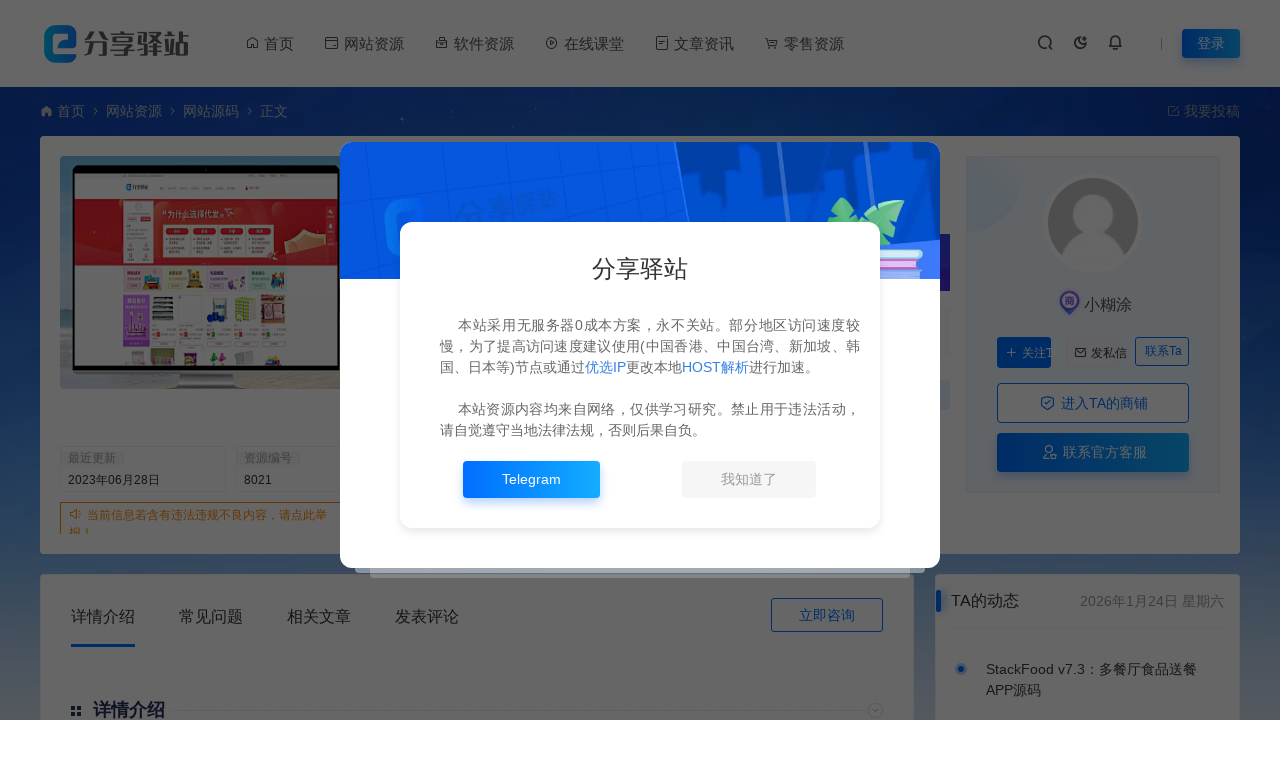

--- FILE ---
content_type: text/html; charset=UTF-8
request_url: https://www.fxe.cc/8021.html
body_size: 23179
content:
<!DOCTYPE html>
<html lang="zh-Hans">
<head>
<meta charset="UTF-8">
<meta name="applicable-device"content="pc,mobile">
<meta http-equiv="X-UA-Compatible" content="IE=edge">
<meta name="viewport" content="width=device-width, initial-scale=1">
<title>礼品系统开发_礼品代发网站源码_礼品代发系统 - 分享驿站 - 分享驿站</title>
<meta name="keywords" content="php源码">
<meta name="description" content="礼品系统开发_礼品代发网站源码_礼品代发系统_云仓网站源码 新版本，购物车功能，加购功能_以及用户独立入仓 系统默认对接第三方云仓，申请API配置填写即可一键同步快递和礼品数据 支付默认对接当面付、码支付">
<link rel="stylesheet" href="/wp-content/themes/ceomax/static/css/font_1764854_gqjwxrn976p.css"/>
<link rel="stylesheet" href="/wp-content/themes/ceomax/static/css/font-awesome.min.css">
<link rel="shortcut icon" href="https://www.fxe.cc/favicon.ico"/>
<link rel='stylesheet' id='kadence-blocks-gallery-pro-css' href='https://www.fxe.cc/wp-content/plugins/kadence-blocks-pro/dist/style-gallery-styles.css' type='text/css' media='all' />
<meta name='robots' content='index, follow, max-image-preview:large, max-snippet:-1, max-video-preview:-1' />
	<style>img:is([sizes="auto" i], [sizes^="auto," i]) { contain-intrinsic-size: 3000px 1500px }</style>
	
	<!-- This site is optimized with the Yoast SEO Premium plugin v21.8 (Yoast SEO v21.9.1) - https://yoast.com/wordpress/plugins/seo/ -->
	<link rel="canonical" href="https://www.fxe.cc/8021.html" />
	<meta property="og:locale" content="zh_CN" />
	<meta property="og:type" content="article" />
	<meta property="og:title" content="礼品系统开发_礼品代发网站源码_礼品代发系统" />
	<meta property="og:description" content="礼品系统开发_礼品代发网站源码_礼品代发系统_云仓网站源码 新版本，购物车功能，加购功能_以及用户独立入仓 系 [&hellip;]" />
	<meta property="og:url" content="https://www.fxe.cc/8021.html" />
	<meta property="og:site_name" content="分享驿站" />
	<meta property="article:published_time" content="2022-07-15T19:16:00+00:00" />
	<meta property="article:modified_time" content="2023-06-27T19:29:55+00:00" />
	<meta property="og:image" content="https://www.fxe.cc/wp-content/uploads/2023/06/018a9c37c0ab79a8d5d83dc2a3b476da.webp" />
	<meta property="og:image:width" content="300" />
	<meta property="og:image:height" content="200" />
	<meta property="og:image:type" content="image/webp" />
	<meta name="author" content="小糊涂" />
	<meta name="twitter:card" content="summary_large_image" />
	<meta name="twitter:label1" content="作者" />
	<meta name="twitter:data1" content="小糊涂" />
	<script type="application/ld+json" class="yoast-schema-graph">{"@context":"https://schema.org","@graph":[{"@type":"Article","@id":"https://www.fxe.cc/8021.html#article","isPartOf":{"@id":"https://www.fxe.cc/8021.html"},"author":{"@id":"https://www.fxe.cc/#/schema/person/6d9a892603861c901257f0f6fa3ada35"},"headline":"礼品系统开发_礼品代发网站源码_礼品代发系统","datePublished":"2022-07-15T19:16:00+00:00","dateModified":"2023-06-27T19:29:55+00:00","mainEntityOfPage":{"@id":"https://www.fxe.cc/8021.html"},"wordCount":1,"commentCount":0,"publisher":{"@id":"https://www.fxe.cc/#/schema/person/060f05cfe39f007738eee31d90f5f5d0"},"image":{"@id":"https://www.fxe.cc/8021.html#primaryimage"},"thumbnailUrl":"https://www.fxe.cc/wp-content/uploads/2023/06/018a9c37c0ab79a8d5d83dc2a3b476da.webp","keywords":["php源码"],"articleSection":["网站源码"],"inLanguage":"zh-Hans","potentialAction":[{"@type":"CommentAction","name":"Comment","target":["https://www.fxe.cc/8021.html#respond"]}]},{"@type":"WebPage","@id":"https://www.fxe.cc/8021.html","url":"https://www.fxe.cc/8021.html","name":"礼品系统开发_礼品代发网站源码_礼品代发系统 - 分享驿站","isPartOf":{"@id":"https://www.fxe.cc/#website"},"primaryImageOfPage":{"@id":"https://www.fxe.cc/8021.html#primaryimage"},"image":{"@id":"https://www.fxe.cc/8021.html#primaryimage"},"thumbnailUrl":"https://www.fxe.cc/wp-content/uploads/2023/06/018a9c37c0ab79a8d5d83dc2a3b476da.webp","datePublished":"2022-07-15T19:16:00+00:00","dateModified":"2023-06-27T19:29:55+00:00","breadcrumb":{"@id":"https://www.fxe.cc/8021.html#breadcrumb"},"inLanguage":"zh-Hans","potentialAction":[{"@type":"ReadAction","target":["https://www.fxe.cc/8021.html"]}]},{"@type":"ImageObject","inLanguage":"zh-Hans","@id":"https://www.fxe.cc/8021.html#primaryimage","url":"https://www.fxe.cc/wp-content/uploads/2023/06/018a9c37c0ab79a8d5d83dc2a3b476da.webp","contentUrl":"https://www.fxe.cc/wp-content/uploads/2023/06/018a9c37c0ab79a8d5d83dc2a3b476da.webp","width":300,"height":200},{"@type":"BreadcrumbList","@id":"https://www.fxe.cc/8021.html#breadcrumb","itemListElement":[{"@type":"ListItem","position":1,"name":"Home","item":"https://www.fxe.cc/"},{"@type":"ListItem","position":2,"name":"礼品系统开发_礼品代发网站源码_礼品代发系统"}]},{"@type":"WebSite","@id":"https://www.fxe.cc/#website","url":"https://www.fxe.cc/","name":"分享驿站","description":"分享资源，创造价值","publisher":{"@id":"https://www.fxe.cc/#/schema/person/060f05cfe39f007738eee31d90f5f5d0"},"alternateName":"分享驿站","potentialAction":[{"@type":"SearchAction","target":{"@type":"EntryPoint","urlTemplate":"https://www.fxe.cc/?s={search_term_string}"},"query-input":"required name=search_term_string"}],"inLanguage":"zh-Hans"},{"@type":["Person","Organization"],"@id":"https://www.fxe.cc/#/schema/person/060f05cfe39f007738eee31d90f5f5d0","name":"fxecc","image":{"@type":"ImageObject","inLanguage":"zh-Hans","@id":"https://www.fxe.cc/#/schema/person/image/","url":"https://www.fxe.cc/wp-content/uploads/2023/04/2023042300353316.png.webp","contentUrl":"https://www.fxe.cc/wp-content/uploads/2023/04/2023042300353316.png.webp","width":200,"height":200,"caption":"fxecc"},"logo":{"@id":"https://www.fxe.cc/#/schema/person/image/"},"sameAs":["http://www.fxe.cc"]},{"@type":"Person","@id":"https://www.fxe.cc/#/schema/person/6d9a892603861c901257f0f6fa3ada35","name":"小糊涂","image":{"@type":"ImageObject","inLanguage":"zh-Hans","@id":"https://www.fxe.cc/#/schema/person/image/94d48fc5e15b32bb76a366b3ca81673c","url":"https://www.fxe.cc/wp-content/themes/ceomax/static/images/avatar.png","contentUrl":"https://www.fxe.cc/wp-content/themes/ceomax/static/images/avatar.png","caption":"小糊涂"},"url":"https://www.fxe.cc/author/test"}]}</script>
	<!-- / Yoast SEO Premium plugin. -->


<link rel='stylesheet' id='wp-block-library-css' href='https://www.fxe.cc/wp-includes/css/dist/block-library/style.min.css' type='text/css' media='all' />
<style id='classic-theme-styles-inline-css' type='text/css'>
/*! This file is auto-generated */
.wp-block-button__link{color:#fff;background-color:#32373c;border-radius:9999px;box-shadow:none;text-decoration:none;padding:calc(.667em + 2px) calc(1.333em + 2px);font-size:1.125em}.wp-block-file__button{background:#32373c;color:#fff;text-decoration:none}
</style>
<style id='kevinbatdorf-code-block-pro-style-inline-css' type='text/css'>
.wp-block-kevinbatdorf-code-block-pro{direction:ltr!important;font-family:ui-monospace,SFMono-Regular,Menlo,Monaco,Consolas,monospace;-webkit-text-size-adjust:100%!important;box-sizing:border-box!important;position:relative!important}.wp-block-kevinbatdorf-code-block-pro *{box-sizing:border-box!important}.wp-block-kevinbatdorf-code-block-pro pre,.wp-block-kevinbatdorf-code-block-pro pre *{font-size:inherit!important;line-height:inherit!important}.wp-block-kevinbatdorf-code-block-pro:not(.code-block-pro-editor) pre{background-image:none!important;border:0!important;border-radius:0!important;border-style:none!important;border-width:0!important;color:inherit!important;font-family:inherit!important;margin:0!important;overflow:auto!important;overflow-wrap:normal!important;padding:16px 0 16px 16px!important;text-align:left!important;white-space:pre!important;--tw-shadow:0 0 #0000;--tw-shadow-colored:0 0 #0000;box-shadow:var(--tw-ring-offset-shadow,0 0 #0000),var(--tw-ring-shadow,0 0 #0000),var(--tw-shadow)!important}.wp-block-kevinbatdorf-code-block-pro.padding-disabled:not(.code-block-pro-editor) pre{padding:0!important}.wp-block-kevinbatdorf-code-block-pro.padding-bottom-disabled pre{padding-bottom:0!important}.wp-block-kevinbatdorf-code-block-pro:not(.code-block-pro-editor) pre code{background:none!important;background-color:transparent!important;border:0!important;border-radius:0!important;border-style:none!important;border-width:0!important;color:inherit!important;display:block!important;font-family:inherit!important;margin:0!important;overflow-wrap:normal!important;padding:0!important;text-align:left!important;white-space:pre!important;width:100%!important;--tw-shadow:0 0 #0000;--tw-shadow-colored:0 0 #0000;box-shadow:var(--tw-ring-offset-shadow,0 0 #0000),var(--tw-ring-shadow,0 0 #0000),var(--tw-shadow)!important}.wp-block-kevinbatdorf-code-block-pro:not(.code-block-pro-editor) pre code .line{display:inline-block!important;min-width:var(--cbp-block-width,100%)!important;vertical-align:top!important}.wp-block-kevinbatdorf-code-block-pro.cbp-has-line-numbers:not(.code-block-pro-editor) pre code .line{padding-left:calc(12px + var(--cbp-line-number-width, auto))!important}.wp-block-kevinbatdorf-code-block-pro.cbp-has-line-numbers:not(.code-block-pro-editor) pre code{counter-increment:step calc(var(--cbp-line-number-start, 1) - 1)!important;counter-reset:step!important}.wp-block-kevinbatdorf-code-block-pro pre code .line{position:relative!important}.wp-block-kevinbatdorf-code-block-pro:not(.code-block-pro-editor) pre code .line:before{content:""!important;display:inline-block!important}.wp-block-kevinbatdorf-code-block-pro.cbp-has-line-numbers:not(.code-block-pro-editor) pre code .line:not(.cbp-line-number-disabled):before{color:var(--cbp-line-number-color,#999)!important;content:counter(step)!important;counter-increment:step!important;left:0!important;opacity:.5!important;position:absolute!important;text-align:right!important;transition-duration:.5s!important;transition-property:opacity!important;transition-timing-function:cubic-bezier(.4,0,.2,1)!important;-webkit-user-select:none!important;-moz-user-select:none!important;user-select:none!important;width:var(--cbp-line-number-width,auto)!important}.wp-block-kevinbatdorf-code-block-pro.cbp-highlight-hover .line{min-height:var(--cbp-block-height,100%)!important}.wp-block-kevinbatdorf-code-block-pro .line.cbp-line-highlight .cbp-line-highlighter,.wp-block-kevinbatdorf-code-block-pro .line.cbp-no-blur:hover .cbp-line-highlighter,.wp-block-kevinbatdorf-code-block-pro.cbp-highlight-hover:not(.cbp-blur-enabled:not(.cbp-unblur-on-hover)) .line:hover .cbp-line-highlighter{background:var(--cbp-line-highlight-color,rgb(14 165 233/.2))!important;left:-16px!important;min-height:var(--cbp-block-height,100%)!important;min-width:calc(var(--cbp-block-width, 100%) + 16px)!important;pointer-events:none!important;position:absolute!important;top:0!important;width:100%!important}[data-code-block-pro-font-family="Code-Pro-Comic-Mono.ttf"].wp-block-kevinbatdorf-code-block-pro .line.cbp-line-highlight .cbp-line-highlighter,[data-code-block-pro-font-family="Code-Pro-Comic-Mono.ttf"].wp-block-kevinbatdorf-code-block-pro .line.cbp-no-blur:hover .cbp-line-highlighter,[data-code-block-pro-font-family="Code-Pro-Comic-Mono.ttf"].wp-block-kevinbatdorf-code-block-pro.cbp-highlight-hover:not(.cbp-blur-enabled:not(.cbp-unblur-on-hover)) .line:hover .cbp-line-highlighter{top:-.125rem!important}[data-code-block-pro-font-family=Code-Pro-Fira-Code].wp-block-kevinbatdorf-code-block-pro .line.cbp-line-highlight .cbp-line-highlighter,[data-code-block-pro-font-family=Code-Pro-Fira-Code].wp-block-kevinbatdorf-code-block-pro .line.cbp-no-blur:hover .cbp-line-highlighter,[data-code-block-pro-font-family=Code-Pro-Fira-Code].wp-block-kevinbatdorf-code-block-pro.cbp-highlight-hover:not(.cbp-blur-enabled:not(.cbp-unblur-on-hover)) .line:hover .cbp-line-highlighter{top:-1.5px!important}[data-code-block-pro-font-family="Code-Pro-Deja-Vu-Mono.ttf"].wp-block-kevinbatdorf-code-block-pro .line.cbp-line-highlight .cbp-line-highlighter,[data-code-block-pro-font-family="Code-Pro-Deja-Vu-Mono.ttf"].wp-block-kevinbatdorf-code-block-pro .line.cbp-no-blur:hover .cbp-line-highlighter,[data-code-block-pro-font-family="Code-Pro-Deja-Vu-Mono.ttf"].wp-block-kevinbatdorf-code-block-pro.cbp-highlight-hover:not(.cbp-blur-enabled:not(.cbp-unblur-on-hover)) .line:hover .cbp-line-highlighter,[data-code-block-pro-font-family=Code-Pro-Cozette].wp-block-kevinbatdorf-code-block-pro .line.cbp-line-highlight .cbp-line-highlighter,[data-code-block-pro-font-family=Code-Pro-Cozette].wp-block-kevinbatdorf-code-block-pro .line.cbp-no-blur:hover .cbp-line-highlighter,[data-code-block-pro-font-family=Code-Pro-Cozette].wp-block-kevinbatdorf-code-block-pro.cbp-highlight-hover:not(.cbp-blur-enabled:not(.cbp-unblur-on-hover)) .line:hover .cbp-line-highlighter{top:-1px!important}.wp-block-kevinbatdorf-code-block-pro:not(.code-block-pro-editor).padding-disabled pre .line.cbp-line-highlight:after{left:0!important;width:100%!important}.wp-block-kevinbatdorf-code-block-pro.cbp-blur-enabled pre .line:not(.cbp-no-blur){filter:blur(1px)!important;opacity:.4!important;pointer-events:none!important;transition-duration:.2s!important;transition-property:all!important;transition-timing-function:cubic-bezier(.4,0,.2,1)!important}.wp-block-kevinbatdorf-code-block-pro.cbp-blur-enabled.cbp-unblur-on-hover:hover pre .line:not(.cbp-no-blur){opacity:1!important;pointer-events:auto!important;--tw-blur: ;filter:var(--tw-blur) var(--tw-brightness) var(--tw-contrast) var(--tw-grayscale) var(--tw-hue-rotate) var(--tw-invert) var(--tw-saturate) var(--tw-sepia) var(--tw-drop-shadow)!important}.wp-block-kevinbatdorf-code-block-pro:not(.code-block-pro-editor) pre *{font-family:inherit!important}.cbp-see-more-simple-btn-hover{transition-property:none!important}.cbp-see-more-simple-btn-hover:hover{box-shadow:inset 0 0 100px 100px hsla(0,0%,100%,.1)!important}.code-block-pro-copy-button{border:0!important;border-style:none!important;border-width:0!important;cursor:pointer!important;left:auto!important;line-height:1!important;opacity:.1!important;padding:6px!important;position:absolute!important;right:0!important;top:0!important;transition-duration:.2s!important;transition-property:opacity!important;transition-timing-function:cubic-bezier(.4,0,.2,1)!important;z-index:10!important}.code-block-pro-copy-button:focus{opacity:.4!important}.code-block-pro-copy-button:not([data-has-text-button]){background:none!important;background-color:transparent!important}.wp-block-kevinbatdorf-code-block-pro.padding-disabled .code-block-pro-copy-button{padding:0!important}.wp-block-kevinbatdorf-code-block-pro:hover .code-block-pro-copy-button{opacity:.5!important}.wp-block-kevinbatdorf-code-block-pro .code-block-pro-copy-button:hover{opacity:.9!important}.code-block-pro-copy-button[data-has-text-button],.wp-block-kevinbatdorf-code-block-pro:hover .code-block-pro-copy-button[data-has-text-button]{opacity:1!important}.wp-block-kevinbatdorf-code-block-pro .code-block-pro-copy-button[data-has-text-button]:hover{opacity:.8!important}.code-block-pro-copy-button[data-has-text-button]{border-radius:.75rem!important;display:block!important;margin-right:.75rem!important;margin-top:.7rem!important;padding:.125rem .375rem!important}.code-block-pro-copy-button[data-inside-header-type=headlightsMuted],.code-block-pro-copy-button[data-inside-header-type^=headlights]{margin-top:.85rem!important}.code-block-pro-copy-button[data-inside-header-type=headlightsMutedAlt]{margin-top:.65rem!important}.code-block-pro-copy-button[data-inside-header-type=simpleString]{margin-top:.645rem!important}.code-block-pro-copy-button[data-inside-header-type=pillString]{margin-top:1rem!important}.code-block-pro-copy-button[data-inside-header-type=pillString] .cbp-btn-text{position:relative!important;top:1px!important}.cbp-btn-text{font-size:.75rem!important;line-height:1rem!important}.code-block-pro-copy-button .without-check{display:block!important}.code-block-pro-copy-button .with-check{display:none!important}.code-block-pro-copy-button.cbp-copying{opacity:1!important}.code-block-pro-copy-button.cbp-copying .without-check{display:none!important}.code-block-pro-copy-button.cbp-copying .with-check{display:block!important}.cbp-footer-link:hover{text-decoration-line:underline!important}@media print{.wp-block-kevinbatdorf-code-block-pro pre{max-height:none!important}.wp-block-kevinbatdorf-code-block-pro:not(#x) .line:before{background-color:transparent!important;color:inherit!important}.wp-block-kevinbatdorf-code-block-pro:not(#x) .cbp-line-highlighter,.wp-block-kevinbatdorf-code-block-pro:not(#x)>span{display:none!important}}

</style>
<link rel='stylesheet' id='uikit-css' href='https://www.fxe.cc/wp-content/themes/ceomax/static/css/uikit.css' type='text/css' media='all' />
<link rel='stylesheet' id='diy-css' href='https://www.fxe.cc/wp-content/themes/ceomax/static/css/diy.css' type='text/css' media='all' />
<link rel='stylesheet' id='erphpdown-css' href='https://www.fxe.cc/wp-content/plugins/erphpdown/static/erphpdown.css' type='text/css' media='screen' />
<link rel='stylesheet' id='kadence-blocks-advancedgallery-css' href='https://www.fxe.cc/wp-content/plugins/kadence-blocks/dist/style-blocks-advancedgallery.css' type='text/css' media='all' />
<style id='kadence-blocks-global-variables-inline-css' type='text/css'>
:root {--global-kb-font-size-sm:clamp(0.8rem, 0.73rem + 0.217vw, 0.9rem);--global-kb-font-size-md:clamp(1.1rem, 0.995rem + 0.326vw, 1.25rem);--global-kb-font-size-lg:clamp(1.75rem, 1.576rem + 0.543vw, 2rem);--global-kb-font-size-xl:clamp(2.25rem, 1.728rem + 1.63vw, 3rem);--global-kb-font-size-xxl:clamp(2.5rem, 1.456rem + 3.26vw, 4rem);--global-kb-font-size-xxxl:clamp(2.75rem, 0.489rem + 7.065vw, 6rem);}:root {--global-palette1: #3182CE;--global-palette2: #2B6CB0;--global-palette3: #1A202C;--global-palette4: #2D3748;--global-palette5: #4A5568;--global-palette6: #718096;--global-palette7: #EDF2F7;--global-palette8: #F7FAFC;--global-palette9: #ffffff;}
</style>
<link rel='stylesheet' id='style-css' href='https://www.fxe.cc/wp-content/themes/ceomax/style.css' type='text/css' media='all' />
<style id='kadence_blocks_css-inline-css' type='text/css'>
.wp-block-kadence-advancedgallery .kb-gallery-type-tiles.kb-gallery-id-_0b8cdb-44{margin:-5px;}.kb-gallery-type-tiles.kb-gallery-id-_0b8cdb-44 .kadence-blocks-gallery-item{padding:5px;}.wp-block-kadence-advancedgallery.kb-gallery-wrap-id-_0b8cdb-44{overflow:visible;}.kb-gallery-id-_0b8cdb-44 .kadence-blocks-gallery-item .kb-gal-image-radius{box-shadow:4px 2px 14px 0px rgba(0, 0, 0, 0.2);}.kb-gallery-id-_0b8cdb-44 .kadence-blocks-gallery-item:hover .kb-gal-image-radius{box-shadow:4px 2px 14px 0px rgba(0,0,0,0.2);}
</style>
<style id="kadence_blocks_palette_css">:root .has-kb-palette-1-color{color:#888888}:root .has-kb-palette-1-background-color{background-color:#888888}</style><script type="text/javascript" src="https://www.fxe.cc/wp-content/themes/ceomax/static/js/jquery.min.js" id="jquery-js"></script>
<script type="text/javascript" src="https://www.fxe.cc/wp-content/themes/ceomax/static/js/uikit.min.js" id="uikit-js"></script>
<script type="text/javascript" src="https://www.fxe.cc/wp-content/themes/ceomax/static/js/jquery.form.js" id="form-js"></script>
<style id="erphpdown-custom"></style>
</head>
	<body id="ceotheme" class="">
        <script>var all_night_theme=false;</script><script>var is_switch_day_night=true;</script>	    <style>
		.single-content h3 {
    padding-left: 0px;
    font-size: 20px!important;
    font-weight: bold;
}
.single-content h3:after {
    display: none !important;
}
.single-content ul li:after {
    display: none !important;
}

.ceo-sidebar-shop-down {
    display: none !important;
}	    </style>
		<div class="ceo-background-muted site ceo-zz-background" >
			<header class="header ceo-background-default" >
    <div class="navbar ceo-position-relative">
    	<div class="ceo-container ceo-flex ceo-flex-middle ceo-position-relative ceo-logo-shou">
    		<a href="https://www.fxe.cc" class="logo ceo-logo ceo-display-inline-block" alt="分享驿站">
    		    <div class="ceo-logo-nav-night ceo-visible@m" style="background: url(https://www.fxe.cc/wp-content/uploads/logo.png) no-repeat;background-size: 150px auto;"></div>
    		        		    <div class="ceo-app-logo2" style="background: url(https://www.fxe.cc/wp-content/uploads/logo.png) no-repeat;background-size: 92px auto;"></div>
                    		        		</a>
    		
    		<nav class="nav ceo-flex-1 ceo-position-relative ceo-visible@m"><ul id="menu-%e5%af%bc%e8%88%aa%e8%8f%9c%e5%8d%95" class="nav ceo-flex-1 ceo-margin-remove"><li id="menu-item-30" class="menu-item menu-item-type-custom menu-item-object-custom menu-item-home menu-item-30"><a href="https://www.fxe.cc/"><i class="iconfont icon-home"></i> 首页</a></li>
<li id="menu-item-4687" class="menu-item menu-item-type-taxonomy menu-item-object-category current-post-ancestor menu-item-has-children menu-item-4687"><a href="https://www.fxe.cc/website-resources"><i class="iconfont icon-yinhangka"></i> 网站资源</a>
<ul class="sub-menu">
	<li id="menu-item-4688" class="menu-item menu-item-type-taxonomy menu-item-object-category current-post-ancestor current-menu-parent current-post-parent menu-item-4688"><a href="https://www.fxe.cc/website-resources/website-source-code"><i class="iconfont icon-HTML"></i> 网站源码</a></li>
	<li id="menu-item-4690" class="menu-item menu-item-type-taxonomy menu-item-object-category menu-item-4690"><a href="https://www.fxe.cc/website-resources/website-plugins"><i class="iconfont icon-faxian"></i> 网站插件</a></li>
	<li id="menu-item-4691" class="menu-item menu-item-type-taxonomy menu-item-object-category menu-item-4691"><a href="https://www.fxe.cc/website-resources/web-themes"><i class="iconfont icon-dashboard"></i> 网站模板</a></li>
</ul>
</li>
<li id="menu-item-4692" class="menu-item menu-item-type-taxonomy menu-item-object-category menu-item-has-children menu-item-4692"><a href="https://www.fxe.cc/software-resources"><i class="iconfont icon-tool"></i> 软件资源</a>
<ul class="sub-menu">
	<li id="menu-item-4694" class="menu-item menu-item-type-taxonomy menu-item-object-category menu-item-4694"><a href="https://www.fxe.cc/software-resources/pc-software"><i class="iconfont icon-laptop"></i> 电脑软件</a></li>
	<li id="menu-item-75" class="menu-item menu-item-type-taxonomy menu-item-object-category menu-item-75"><a href="https://www.fxe.cc/software-resources/app-software"><i class="iconfont icon-ipad"></i> APP软件</a></li>
	<li id="menu-item-5715" class="menu-item menu-item-type-taxonomy menu-item-object-category menu-item-5715"><a href="https://www.fxe.cc/software-resources/software-source-code"><i class="iconfont icon-codepen"></i> 软件源码</a></li>
</ul>
</li>
<li id="menu-item-4695" class="menu-item menu-item-type-taxonomy menu-item-object-category menu-item-has-children menu-item-4695"><a href="https://www.fxe.cc/online-classroom"><i class="iconfont icon-play"></i> 在线课堂</a>
<ul class="sub-menu">
	<li id="menu-item-463" class="menu-item menu-item-type-taxonomy menu-item-object-category menu-item-463"><a href="https://www.fxe.cc/online-classroom/it-tutorials"><i class="iconfont icon-Gitlab"></i>  IT 教程</a></li>
	<li id="menu-item-461" class="menu-item menu-item-type-taxonomy menu-item-object-category menu-item-461"><a href="https://www.fxe.cc/online-classroom/skills-training"><i class="iconfont icon-instagram"></i> 技能培训</a></li>
	<li id="menu-item-460" class="menu-item menu-item-type-taxonomy menu-item-object-category menu-item-460"><a href="https://www.fxe.cc/online-classroom/continuing-education-lectures"><i class="iconfont icon-fund"></i> 进修讲座</a></li>
</ul>
</li>
<li id="menu-item-16" class="menu-item menu-item-type-taxonomy menu-item-object-category menu-item-has-children menu-item-16"><a href="https://www.fxe.cc/news-and-articles"><i class="iconfont icon-dingdan"></i> 文章资讯</a>
<ul class="sub-menu">
	<li id="menu-item-86" class="menu-item menu-item-type-taxonomy menu-item-object-category menu-item-86"><a href="https://www.fxe.cc/news-and-articles/welfare-resources"><i class="iconfont icon-gift"></i> 福利资源</a></li>
	<li id="menu-item-87" class="menu-item menu-item-type-taxonomy menu-item-object-category menu-item-87"><a href="https://www.fxe.cc/news-and-articles/industry-news"><i class="iconfont icon-image-text"></i> 行业资讯</a></li>
	<li id="menu-item-98" class="menu-item menu-item-type-taxonomy menu-item-object-category menu-item-98"><a href="https://www.fxe.cc/news-and-articles/technical-articles"><i class="iconfont icon-feeds"></i> 技术文章</a></li>
</ul>
</li>
<li id="menu-item-2884" class="menu-item menu-item-type-taxonomy menu-item-object-category menu-item-has-children menu-item-2884"><a href="https://www.fxe.cc/retail-resources"><i class="iconfont icon-cart-full"></i> 零售资源</a>
<ul class="sub-menu">
	<li id="menu-item-2886" class="menu-item menu-item-type-taxonomy menu-item-object-category menu-item-2886"><a href="https://www.fxe.cc/retail-resources/retail-website-source-code"><i class="iconfont icon-CodeSandbox"></i> 零售源码</a></li>
	<li id="menu-item-2887" class="menu-item menu-item-type-taxonomy menu-item-object-category menu-item-2887"><a href="https://www.fxe.cc/retail-resources/retail-application-software"><i class="iconfont icon-integral1"></i> 零售软件</a></li>
	<li id="menu-item-2885" class="menu-item menu-item-type-taxonomy menu-item-object-category menu-item-2885"><a href="https://www.fxe.cc/retail-resources/technical-services"><i class="iconfont icon-yixiangkan"></i> 技术服务</a></li>
</ul>
</li>
</ul></nav>    
    		<div class="header-info ceo-flex ceo-flex-middle">
    		        			<a href="#header-search" class="header-search ceo-navbar-s" ceo-toggle><i class="iconfont icon-sousuo ceo-text-bolder"></i></a>
    			    			    			<a href="javascript:switchNightMode()" class="header-search ceo-navbar-s" ceo-tooltip="开启/关闭夜间模式"><i class="iconfont icon-nightmode ceo-text-bolder to-night"></i></a>
    			    			    			    			<a class="ceo-navbar-s"><i ceo-toggle="target: #home-modal" class="iconfont icon-xiaoxizhongxin ceo-text-bold"></i></a>
    			    			        		<div id="header-search" ceo-modal>
    <div class="ceo-tan ceo-modal-dialog ceo-modal-body home-modal ceo-padding-remove ceo-margin-auto-vertical">
        <button class="ceo-modal-close-default" type="button" ceo-close></button>
        <div class="b-r-12 ceo-background-default ceo-overflow-hidden ceo-position-relative ceo-padding-30px">
            <h3>搜索</h3>
    		<div class="search search-navbar">
    			<form method="get" class="b-r-4 b-a ceo-form ceo-flex ceo-overflow-hidden search-form" action="https://www.fxe.cc">
    				<input type="search" placeholder="输入关键字搜索" autocomplete="off" value="" name="s" required="required" class="ceo-input ceo-flex-1 ceo-text-small">
    				<button type="submit"><i class="iconfont icon-sousuo ceo-text-bolder"></i></button>
    			</form>
    		</div>
            <div class="header-btn-search">
                <div class="header-btn-search-s ceo-dt change-color btn-search-all">搜索全站</div>
                            </div>
    		<div class="tags-item ceo-margin-top">
    			<p class="ceo-margin-small-bottom ceo-text-small">热门标签：</p>
    			<a href="https://www.fxe.cc/tag/php%e6%ba%90%e7%a0%81" class="tag-cloud-link tag-link-26 tag-link-position-1" style="font-size: 12px;">php源码</a>
<a href="https://www.fxe.cc/tag/%e4%bc%81%e4%b8%9a%e7%bd%91%e7%ab%99" class="tag-cloud-link tag-link-89 tag-link-position-2" style="font-size: 12px;">企业网站</a>
<a href="https://www.fxe.cc/tag/wordpress" class="tag-cloud-link tag-link-59 tag-link-position-3" style="font-size: 12px;">WordPress</a>
<a href="https://www.fxe.cc/tag/windows" class="tag-cloud-link tag-link-52 tag-link-position-4" style="font-size: 12px;">Windows</a>
<a href="https://www.fxe.cc/tag/pbootcms" class="tag-cloud-link tag-link-225 tag-link-position-5" style="font-size: 12px;">pbootcms</a>
<a href="https://www.fxe.cc/tag/app%e6%ba%90%e7%a0%81" class="tag-cloud-link tag-link-161 tag-link-position-6" style="font-size: 12px;">APP源码</a>
<a href="https://www.fxe.cc/tag/eyoucms" class="tag-cloud-link tag-link-122 tag-link-position-7" style="font-size: 12px;">eyoucms</a>
<a href="https://www.fxe.cc/tag/android" class="tag-cloud-link tag-link-81 tag-link-position-8" style="font-size: 12px;">Android</a>
<a href="https://www.fxe.cc/tag/%e9%87%91%e8%9e%8d%e6%ba%90%e7%a0%81" class="tag-cloud-link tag-link-21 tag-link-position-9" style="font-size: 12px;">金融源码</a>    		</div>
		</div>
    	<div class="home-modal-bottom">
    	    <ul>
    	        <li></li>
    	        <li></li>
    	    </ul>
    	</div>
	</div>
</div>
<script>
    $(".btn-search-all").on("click",function () {
        $(".search .search-form button").trigger('click')
    })
    $(".btn-search-category").on("click",function (event) {
        event.preventDefault()
        let search_s=$(".search-navbar input[name=s]").val();
        if(!search_s){
            return false;
        }
        let category_search_url='/?s='+search_s+"&cat=8021"
        console.log(category_search_url)
        location.href=category_search_url
    })
</script>        		
        		<div id="nav_user" style="display: contents"></div>
<script>
    (function($){
        $.ajax({
            url:"//www.fxe.cc/wp-content/themes/ceomax/nav_user.php",
            success:function(res){
                if(res.indexOf(res,'display')!='-1'){
                    $("#nav_user").html(res)
                }
            }
        })
    })(jQuery)
</script>    		</div>
    	</div>
    </div>
</header><main>
		<section class="beijing"  style="background: url(https://www.fxe.cc/assets/images/ceo-bg.webp) no-repeat top center;">

		<div class="ceo-container ceo-margin-medium-bottom">
    	    <!--当前位置-->
<div class="ceo-flex ceo-weizhi">
            <div class="crumb ceo-flex-1 ceo-text-small">
            <div class="crumb ceo-flex-1"><i class="iconfont icon-shouye1"></i> <a itemprop="breadcrumb" href="https://www.fxe.cc">首页</a> <i class="iconfont icon-arrow-right"></i> <a itemprop="breadcrumb" href="https://www.fxe.cc/website-resources">网站资源</a> <i class="iconfont icon-arrow-right"></i> <a itemprop="breadcrumb" href="https://www.fxe.cc/website-resources/website-source-code">网站源码</a> <i class="iconfont icon-arrow-right"></i> <span class="current">正文</span></div>        </div>
                <div class="crumb ceo-crumb-tg ceo-text-small">
            <a href="/tougao" target="_blank"> <i class="iconfont icon-bianji"></i> 我要投稿</a>
        </div>
    </div>
<!--当前位置-->    	    		    <div class="ceo-shop1-zl">
    <div style="overflow: hidden;padding-bottom: 20px;">
        <!-- 左侧 -->
        <div class="bannerL">
            <div class="course-img">
                <img src="https://www.fxe.cc/wp-content/themes/ceomax/timthumb.php?src=https://www.fxe.cc/wp-content/uploads/2023/06/018a9c37c0ab79a8d5d83dc2a3b476da.webp&h=200&w=300&zc=1&a=t&q=100&s=1" data-src="https://www.fxe.cc/wp-content/themes/ceomax/timthumb.php?src=https://www.fxe.cc/wp-content/uploads/2023/06/018a9c37c0ab79a8d5d83dc2a3b476da.webp&h=200&w=300&zc=1&a=t&q=100&s=1" alt="礼品系统开发_礼品代发网站源码_礼品代发系统" class="bigImg" style="height:233px";>
            </div>

            <!--编号模块-->
            <div class="main_info_top_b">
                <div class="main_info_top_item">
                    <span class="item_titles">最近更新</span>
                    <span class="item_content1">2023年06月28日</span>
                </div>
                <div class="main_info_top_item2">
                    <span class="item_titles">资源编号</span>
                    <span class="item_content2">8021</span>
                </div>
            </div>
            <!--编号模块-->

            <!--资源模块-->
            <div class="risktips report" style="cursor:pointer;">
                <i class="iconfont icon-sound"></i><span><a href="https://t.me/root_tel" target="_blank">当前信息若含有违法违规不良内容，请点此举报！</a></span>
            </div>
            <!--举报模块-->
        </div>
        <!-- 中间 -->
        <div class="bannerMid">

            <!--标题模块-->
            <header class="midTitle">
                <h1 title="礼品系统开发_礼品代发网站源码_礼品代发系统">
                    

<div class="ceo-single-tese">
    </div>	    			礼品系统开发_礼品代发网站源码_礼品代发系统    			</h1>
            </header>
            <!--标题模块-->

            <!--信息模块-->
            <div class="ceo-text-small ceo-text-muted ceo-flex ceo-text-truncate ceo-overflow-auto ceoshop-mall-sc">
								<div class="avatar ceo-flex ceo-flex-middle ceo-margin-medium-right-ceoshop">
				<span class="ceo-display-block"><i class="iconfont icon-bussiness-man"></i> <a href="https://www.fxe.cc/author/test" title="由 小糊涂 发布" rel="author" itemprop="author" itemscope="itemscope" itemtype="https://schema.org/Person">小糊涂</a></span>
				</div>
												<span class="ceo-display-inline-block ceo-margin-medium-right-ceoshop ceo-flex ceo-flex-middle"><i class="iconfont icon-rili"></i> 2022-07-16</span>
												<span class="ceo-display-inline-block ceo-margin-medium-right-ceoshop ceo-flex ceo-flex-middle"><i class="iconfont icon-category"></i> <a href="https://www.fxe.cc/website-resources/website-source-code">网站源码</a></span>
												<span class="ceo-display-inline-block ceo-margin-medium-right-ceoshop ceo-flex ceo-flex-middle"><i class="iconfont icon-shoucang"></i> 0</span>
												<span class="ceo-display-inline-block ceo-margin-medium-right-ceoshop ceo-flex ceo-flex-middle"><i class="iconfont icon-yanjing"></i> 1,452</span>
				
								<span class="ceo-display-inline-block ceo-margin-medium-right ceo-flex ceo-flex-middle"></span>
				
			</div>
			<!--信息模块-->

            <!--简介模块-->
                        <div class="main_info_price">
                <div class="main_info_price_r" style="background: url(https://www.fxe.cc/assets/images/ceo-back.webp);background-size: 100% 100%;">
                    <b>郑重承诺</b>丨分享驿站提供安全交易、信息保真!                    <div class="collection  add_collect" data-id="AFQPYY">
                    <span><a href="/users?pd=money" target="_blank"><i class="iconfont icon-vip"></i>升级会员</a></span>
                    </div>
                </div>
            </div>
                        <!--简介模块-->

            <!--增值服务-->
                        <div class="main_info_tb">
                <div class="main_info_tb_items">
                    <i class="iconfont icon-cart-Empty"></i>服务：
                </div>
                                <div class="main_info_tb_item">
                    <span class="left_title">安装教程</span>
                </div>
                                <div class="main_info_tb_item">
                    <span class="left_title">程序测试</span>
                </div>
                                <div class="main_info_tb_item">
                    <span class="left_title">安全检查</span>
                </div>
                            </div>
                        <!--增值服务-->

            <!--价格模块-->
            <div class="priceBtn">
                <div style="position: relative;">
                    <span class="sellP">
                        <em>¥</em>
                        <span id="priceinfo">0</span>金币                        <em>开通VIP尊享优惠特权</em>
                    </span>
                    <!--点赞收藏按钮-->
                                        <div class="ceo-shop1-dzsc">
                        <a href="javascript:;" data-action="topTop" data-id="8021" class="ceo-display-inline-block btn change-color dotGood ">
                		<i class="iconfont icon-dianzan"></i> 点赞 (<span class="count">0</span>)
                    	</a>
                        <a href="javascript:;" class="add-collection btn change-color-sc" data-id="8021"><i class="iconfont icon-shoucang"></i> 收藏 (0)</a>                    </div>
                                    </div>
                <!--价格模块-->

                <!--下载模块-->
                <a onclick="erphpdown_buy_click()" class="makeFunc z1" ceo-scroll>
                    <i class="iconfont icon-download"></i> <span id="shop_single_an_id">立即下载</span>
                </a>

                                <a class="needSay add_collect" href="/users?pd=money" target="_blank" >
                    <i class="iconfont icon-vip"></i> 升级会员                </a>
                                <!--下载模块-->

            </div>
        </div>

        <!-- 右边商家信息 -->
        <div class="ceoshop-sall">
    <div class="custom">
                <div class="cusomPic">
            <a href="javascript:;"></a>
            <a href="#"><img alt='' src='//www.fxe.cc/wp-content/themes/ceomax/static/images/avatar.png' class='avatar avatar-100 photo' data-id='3' height='100' width='100'></a>
        </div>
                <div class="main-icon-admin">
            <p class="main_info_icon"></p>
            <p class="main_info_admin"> <a href="https://www.fxe.cc/author/test" title="由 小糊涂 发布" rel="author" itemprop="author" itemscope="itemscope" itemtype="https://schema.org/Person">小糊涂</a></p>
        </div>
        
                <div class="ceo-gzsxbtn-box">
            <div class="ceo-grid-small btn-follow-div" ceo-grid>
                <div class="ceo-width-1-3"><button type="button" class="ceo-gzbtn j-follow btn-primary" data-user="3"><i class="iconfont icon-add-select"></i>关注Ta</button></div><div class="ceo-width-1-3"><button type="button" class="ceo-sxbtn j-message" data-user="3"><i class="iconfont icon-email"></i>发私信</button></div>                <div class="ceo-width-1-3">
                    <a href="" target="_blank" class="ceo-zybtn" rel="noreferrer nofollow"><i class="iconfont icon-zhifeiji"></i>联系Ta</a>
                </div>
            </div>
        </div>
        
        <a href="https://www.fxe.cc/author/test" class="customdp"><i class="iconfont icon-security"></i> 进入TA的商铺        </a>
        <a href="https://t.me/root_tel" class="kefu customgf" rel="noreferrer nofollow"><i class="iconfont icon-becomeagoldsupplier"></i> 联系官方客服        </a>
    </div>
</div>    </div>
</div>			<div class="ceo-side-lie ceo-margin-top-20" ceo-grid>
				<div class="ceo-side-lie-z single ceo-width-auto">
					<div class="b-a b-r-4">
					    <!--快捷导航-->
					    						                        <div class="single-navs single-nav ceo-flex ceo-background-default" ceo-sticky="end: !.ceo-height-large; offset: 0">
						    <ul class="consultingshop ceo-flex-1">
                                <li class="ceo-display-inline-block ceo-margin-medium-right">
                                    <span class="current"><a href="#xiangqing" ceo-scroll>详情介绍</a></span>
                                </li>
                                <li class="ceo-display-inline-block ceo-margin-medium-right">
                                    <span class=""><a href="#ceoqa" ceo-scroll>常见问题</span></a>
                                </li>
                                                                <li class="ceo-display-inline-block ceo-margin-medium-right">
                                    <span class=""><a href="#ceoxiangguan" ceo-scroll>相关文章</span></a>
                                </li>
                                								                                <li class="ceo-display-inline-block ceo-margin-medium-right">
                                    <span class=""><a href="#comments" ceo-scroll>发表评论</a></span>
                                </li>
                                							</ul>
							<li class="ceo-display-inline-block consulting">
							    <a href="" target="_blank">立即咨询</a>
						    </li>
					    </div>
																		
						<!--内容主模块-->
						<div class="single-warp ceo-overflow-hidden ceo-background-default ceo-margin-bottom ceo-padding-remove-bottom">
                            
                            							<div class="ceo-shop-commont" id="xiangqing">
                                <span class="turn1">详情介绍<a name="attribute"></a></span>
                                </div>                            
							<!--文章内容模块-->
							<article class="single-content" id="contentstart">
							    <!--内页顶部广告位-->
<!--内页顶部广告位-->                                
<div class="ceo-video-s">
    <script src="https://www.fxe.cc/wp-content/themes/ceomax/module/ckplayer/ckplayer.min.js"></script></div>
                                
<p>礼品系统开发_礼品代发网站源码_礼品代发系统_云仓网站源码</p>



<p>新版本，购物车功能，加购功能_以及用户独立入仓</p>



<p>系统默认对接第三方云仓，申请API配置填写即可一键同步快递和礼品数据</p>



<p>支付默认对接当面付、码支付</p>


<div class="kb-gallery-wrap-id-_0b8cdb-44 alignnone wp-block-kadence-advancedgallery"><ul class="kb-gallery-ul kb-gallery-non-static kb-gallery-type-tiles kb-gallery-id-_0b8cdb-44 kb-gallery-caption-style-bottom-hover kb-gallery-filter-none" data-image-filter="none" data-lightbox-caption="true"><li class="kadence-blocks-gallery-item"><div class="kadence-blocks-gallery-item-inner"><figure class="kb-gallery-figure kadence-blocks-gallery-item-hide-caption" "><div class="kb-gal-image-radius"><div class="kb-gallery-image-contain" ><a fetchpriority="high" decoding="async" href="https://www.fxe.cc/wp-content/uploads/2023/06/2023062719275966.webp" width="1788" height="2192" alt="" data-full-image="https://www.fxe.cc/wp-content/uploads/2023/06/2023062719275966.webp" data-light-image="https://www.fxe.cc/wp-content/uploads/2023/06/2023062719275966.webp" data-fancybox="images" data-fancybox="gallery"><img alt="礼品系统开发_礼品代发网站源码_礼品代发系统" fetchpriority="high" decoding="async" src="https://www.fxe.cc/wp-content/uploads/2023/06/2023062719275966.webp" width="1788" height="2192" alt="" data-full-image="https://www.fxe.cc/wp-content/uploads/2023/06/2023062719275966.webp" data-light-image="https://www.fxe.cc/wp-content/uploads/2023/06/2023062719275966.webp" data-id="8031" class="wp-image-8031"/></a></div></div></figure></div></li><li class="kadence-blocks-gallery-item"><div class="kadence-blocks-gallery-item-inner"><figure class="kb-gallery-figure kadence-blocks-gallery-item-hide-caption" "><div class="kb-gal-image-radius"><div class="kb-gallery-image-contain" ><a decoding="async" href="https://www.fxe.cc/wp-content/uploads/2023/06/2023062719275880.webp" width="1788" height="902" alt="" data-full-image="https://www.fxe.cc/wp-content/uploads/2023/06/2023062719275880.webp" data-light-image="https://www.fxe.cc/wp-content/uploads/2023/06/2023062719275880.webp" data-fancybox="images" data-fancybox="gallery"><img alt="礼品系统开发_礼品代发网站源码_礼品代发系统" decoding="async" src="https://www.fxe.cc/wp-content/uploads/2023/06/2023062719275880.webp" width="1788" height="902" alt="" data-full-image="https://www.fxe.cc/wp-content/uploads/2023/06/2023062719275880.webp" data-light-image="https://www.fxe.cc/wp-content/uploads/2023/06/2023062719275880.webp" data-id="8030" class="wp-image-8030"/></a></div></div></figure></div></li><li class="kadence-blocks-gallery-item"><div class="kadence-blocks-gallery-item-inner"><figure class="kb-gallery-figure kadence-blocks-gallery-item-hide-caption" "><div class="kb-gal-image-radius"><div class="kb-gallery-image-contain" ><a loading="lazy" decoding="async" href="https://www.fxe.cc/wp-content/uploads/2023/06/2023062719275740.webp" width="1788" height="1263" alt="" data-full-image="https://www.fxe.cc/wp-content/uploads/2023/06/2023062719275740.webp" data-light-image="https://www.fxe.cc/wp-content/uploads/2023/06/2023062719275740.webp" data-fancybox="images" data-fancybox="gallery"><img alt="礼品系统开发_礼品代发网站源码_礼品代发系统" loading="lazy" decoding="async" src="https://www.fxe.cc/wp-content/uploads/2023/06/2023062719275740.webp" width="1788" height="1263" alt="" data-full-image="https://www.fxe.cc/wp-content/uploads/2023/06/2023062719275740.webp" data-light-image="https://www.fxe.cc/wp-content/uploads/2023/06/2023062719275740.webp" data-id="8029" class="wp-image-8029"/></a></div></div></figure></div></li><li class="kadence-blocks-gallery-item"><div class="kadence-blocks-gallery-item-inner"><figure class="kb-gallery-figure kadence-blocks-gallery-item-hide-caption" "><div class="kb-gal-image-radius"><div class="kb-gallery-image-contain" ><a loading="lazy" decoding="async" href="https://www.fxe.cc/wp-content/uploads/2023/06/2023062719275615.webp" width="1788" height="1317" alt="" data-full-image="https://www.fxe.cc/wp-content/uploads/2023/06/2023062719275615.webp" data-light-image="https://www.fxe.cc/wp-content/uploads/2023/06/2023062719275615.webp" data-fancybox="images" data-fancybox="gallery"><img alt="礼品系统开发_礼品代发网站源码_礼品代发系统" loading="lazy" decoding="async" src="https://www.fxe.cc/wp-content/uploads/2023/06/2023062719275615.webp" width="1788" height="1317" alt="" data-full-image="https://www.fxe.cc/wp-content/uploads/2023/06/2023062719275615.webp" data-light-image="https://www.fxe.cc/wp-content/uploads/2023/06/2023062719275615.webp" data-id="8028" class="wp-image-8028"/></a></div></div></figure></div></li><li class="kadence-blocks-gallery-item"><div class="kadence-blocks-gallery-item-inner"><figure class="kb-gallery-figure kadence-blocks-gallery-item-hide-caption" "><div class="kb-gal-image-radius"><div class="kb-gallery-image-contain" ><a loading="lazy" decoding="async" href="https://www.fxe.cc/wp-content/uploads/2023/06/2023062719275458.webp" width="1788" height="1976" alt="" data-full-image="https://www.fxe.cc/wp-content/uploads/2023/06/2023062719275458.webp" data-light-image="https://www.fxe.cc/wp-content/uploads/2023/06/2023062719275458.webp" data-fancybox="images" data-fancybox="gallery"><img alt="礼品系统开发_礼品代发网站源码_礼品代发系统" loading="lazy" decoding="async" src="https://www.fxe.cc/wp-content/uploads/2023/06/2023062719275458.webp" width="1788" height="1976" alt="" data-full-image="https://www.fxe.cc/wp-content/uploads/2023/06/2023062719275458.webp" data-light-image="https://www.fxe.cc/wp-content/uploads/2023/06/2023062719275458.webp" data-id="8027" class="wp-image-8027"/></a></div></div></figure></div></li><li class="kadence-blocks-gallery-item"><div class="kadence-blocks-gallery-item-inner"><figure class="kb-gallery-figure kadence-blocks-gallery-item-hide-caption" "><div class="kb-gal-image-radius"><div class="kb-gallery-image-contain" ><a loading="lazy" decoding="async" href="https://www.fxe.cc/wp-content/uploads/2023/06/2023062719275338.webp" width="1788" height="1306" alt="" data-full-image="https://www.fxe.cc/wp-content/uploads/2023/06/2023062719275338.webp" data-light-image="https://www.fxe.cc/wp-content/uploads/2023/06/2023062719275338.webp" data-fancybox="images" data-fancybox="gallery"><img alt="礼品系统开发_礼品代发网站源码_礼品代发系统" loading="lazy" decoding="async" src="https://www.fxe.cc/wp-content/uploads/2023/06/2023062719275338.webp" width="1788" height="1306" alt="" data-full-image="https://www.fxe.cc/wp-content/uploads/2023/06/2023062719275338.webp" data-light-image="https://www.fxe.cc/wp-content/uploads/2023/06/2023062719275338.webp" data-id="8026" class="wp-image-8026"/></a></div></div></figure></div></li><li class="kadence-blocks-gallery-item"><div class="kadence-blocks-gallery-item-inner"><figure class="kb-gallery-figure kadence-blocks-gallery-item-hide-caption" "><div class="kb-gal-image-radius"><div class="kb-gallery-image-contain" ><a loading="lazy" decoding="async" href="https://www.fxe.cc/wp-content/uploads/2023/06/2023062719275266.webp" width="1788" height="1306" alt="" data-full-image="https://www.fxe.cc/wp-content/uploads/2023/06/2023062719275266.webp" data-light-image="https://www.fxe.cc/wp-content/uploads/2023/06/2023062719275266.webp" data-fancybox="images" data-fancybox="gallery"><img alt="礼品系统开发_礼品代发网站源码_礼品代发系统" loading="lazy" decoding="async" src="https://www.fxe.cc/wp-content/uploads/2023/06/2023062719275266.webp" width="1788" height="1306" alt="" data-full-image="https://www.fxe.cc/wp-content/uploads/2023/06/2023062719275266.webp" data-light-image="https://www.fxe.cc/wp-content/uploads/2023/06/2023062719275266.webp" data-id="8025" class="wp-image-8025"/></a></div></div></figure></div></li><li class="kadence-blocks-gallery-item"><div class="kadence-blocks-gallery-item-inner"><figure class="kb-gallery-figure kadence-blocks-gallery-item-hide-caption" "><div class="kb-gal-image-radius"><div class="kb-gallery-image-contain" ><a loading="lazy" decoding="async" href="https://www.fxe.cc/wp-content/uploads/2023/06/2023062719275140.webp" width="1788" height="1306" alt="" data-full-image="https://www.fxe.cc/wp-content/uploads/2023/06/2023062719275140.webp" data-light-image="https://www.fxe.cc/wp-content/uploads/2023/06/2023062719275140.webp" data-fancybox="images" data-fancybox="gallery"><img alt="礼品系统开发_礼品代发网站源码_礼品代发系统" loading="lazy" decoding="async" src="https://www.fxe.cc/wp-content/uploads/2023/06/2023062719275140.webp" width="1788" height="1306" alt="" data-full-image="https://www.fxe.cc/wp-content/uploads/2023/06/2023062719275140.webp" data-light-image="https://www.fxe.cc/wp-content/uploads/2023/06/2023062719275140.webp" data-id="8024" class="wp-image-8024"/></a></div></div></figure></div></li><li class="kadence-blocks-gallery-item"><div class="kadence-blocks-gallery-item-inner"><figure class="kb-gallery-figure kadence-blocks-gallery-item-hide-caption" "><div class="kb-gal-image-radius"><div class="kb-gallery-image-contain" ><a loading="lazy" decoding="async" href="https://www.fxe.cc/wp-content/uploads/2023/06/2023062719275030.webp" width="1914" height="929" alt="" data-full-image="https://www.fxe.cc/wp-content/uploads/2023/06/2023062719275030.webp" data-light-image="https://www.fxe.cc/wp-content/uploads/2023/06/2023062719275030.webp" data-fancybox="images" data-fancybox="gallery"><img alt="礼品系统开发_礼品代发网站源码_礼品代发系统" loading="lazy" decoding="async" src="https://www.fxe.cc/wp-content/uploads/2023/06/2023062719275030.webp" width="1914" height="929" alt="" data-full-image="https://www.fxe.cc/wp-content/uploads/2023/06/2023062719275030.webp" data-light-image="https://www.fxe.cc/wp-content/uploads/2023/06/2023062719275030.webp" data-id="8023" class="wp-image-8023"/></a></div></div></figure></div></li><li class="kadence-blocks-gallery-item"><div class="kadence-blocks-gallery-item-inner"><figure class="kb-gallery-figure kadence-blocks-gallery-item-hide-caption" "><div class="kb-gal-image-radius"><div class="kb-gallery-image-contain" ><a loading="lazy" decoding="async" href="https://www.fxe.cc/wp-content/uploads/2023/06/2023062719274936.webp" width="1920" height="935" alt="" data-full-image="https://www.fxe.cc/wp-content/uploads/2023/06/2023062719274936.webp" data-light-image="https://www.fxe.cc/wp-content/uploads/2023/06/2023062719274936.webp" data-fancybox="images" data-fancybox="gallery"><img alt="礼品系统开发_礼品代发网站源码_礼品代发系统" loading="lazy" decoding="async" src="https://www.fxe.cc/wp-content/uploads/2023/06/2023062719274936.webp" width="1920" height="935" alt="" data-full-image="https://www.fxe.cc/wp-content/uploads/2023/06/2023062719274936.webp" data-light-image="https://www.fxe.cc/wp-content/uploads/2023/06/2023062719274936.webp" data-id="8022" class="wp-image-8022"/></a></div></div></figure></div></li></ul></div><fieldset class="erphpdown erphpdown-default" id="erphpdown"><legend>资源下载</legend>此资源仅限注册用户下载，请先<a href="/user/login/" target="_blank" class="erphp-login-must">登录</a><div class="erphpdown-tips">如您遇到资源链接失效，请您通过评论或工单的方式通知管理员！</div></fieldset>                                <script>
                                    
                                    if($("#erphpdown>.erphpdown-price").length && !$(".single-video #erphpdown>.erphpdown-price").length){
                                        $("#erphpdown").hide()
                                    }    
                                    </script>
							</article>
							<!--文章内容模块-->

							<div class="single-foot ceo-text-center ceo-padding-an" id="single-anniu">
		<a href="javascript:;" class="add-collection btn change-color-sc" data-id="8021"><i class="iconfont icon-shoucang"></i> 收藏 (0)</a>		
	    <a class="reward ceo-display-inline-block btn change-color" href="javascript:void(0)" onClick="dashangToggle()" title="打赏，支持一下"><i class="iconfont icon-lihe"></i> 打赏
    </a>
    <div class="ceo_shang_box">
        <div class="ceo_shang_top">
        	<a class="ceo_shang_close" href="javascript:void(0)" onClick="dashangToggle()" title="关闭"><i class="iconfont icon-close"></i></a>
            <img class="ceo_shang_logo" src="https://www.fxe.cc/wp-content/uploads/logo.png">
    		<p>感谢您的支持，我会继续努力的!</p>
        </div>
        <div class="ceo_shang_ma">
            <div class="ceo_shang_pay">
            	<div class="ceo_shang_payimg">
            		<img src="https://www.fxe.cc/assets/images/USDT-Wallet-address.webp">
            	</div>
        	    <div class="ceo_pay_explain">打开USDT(trc-20)扫一扫，即可进行扫码打赏哦，分享从这里开始，精彩与您同在</div>
        	</div>
    	</div>
    </div>
        
		<a href="javascript:;" data-action="topTop" data-id="8021" class="ceo-display-inline-block btn change-color dotGood ">
		<i class="iconfont icon-dianzan"></i> 点赞 (<span class="count">0</span>)
	</a>
		
	
</div>

<!--版权-->
<div class="single-cop">
	<div class="ceo-alert-banquan b-r-4" ceo-alert>
		<p class="ceo-margin-remove-bottom ceo-margin-small-top ceo-margin-bottom-20"><p>
	Ts:本站所有内容均为互联网收集整理和网友上传。仅限于学习研究，请必须在24小时内删除。否则由此引发的法律纠纷及连带责任本站概不承担。
</p>
<p>
	如侵犯到您的合法权益，请<a href="https://www.fxe.cc/apply" target="_blank"><span style="color:#E53333"><u>联系我们</u></span></a>删除侵权资源！
</p></p>
	    <p class="ceo-margin-small-bottom"><i class="iconfont icon-map"></i><a href="https://www.fxe.cc" target="_blank">分享驿站</a> <i class="iconfont icon-arrow-right"></i> <a href="https://www.fxe.cc/website-resources/website-source-code">网站源码</a> <i class="iconfont icon-arrow-right"></i> 礼品系统开发_礼品代发网站源码_礼品代发系统 <i class="iconfont icon-arrow-right"></i> https://www.fxe.cc/8021.html</p>
	</div>
</div>

<!--标签-->
<div class="ceo-margin-top b-t">
	<div class="tags-item ceo-single-tags">
		<a href="https://www.fxe.cc/tag/php%e6%ba%90%e7%a0%81" rel="tag">php源码</a>	</div>
</div>

						</div>
						<div class="ceo-background-default b-b ceo-margin-bottom b-r-4">
	<div class="ceo-text-small ceo-panding-s">
		<div class="single-head">
			<div class="ceo-text-small ceo-text-muted ceo-flex ceo-text-truncate ceo-overflow-auto">
				<div class="avatar ceo-flex-1 ceo-flex ceo-flex-middle ceo-avatar-t">
				    					<img alt='' src='//www.fxe.cc/wp-content/themes/ceomax/static/images/avatar.png' class='avatar avatar-20 photo' data-id='3' height='20' width='20'>															<span class="ceo-text-small ceo-display-block ceo-margin-small-left"><a href="https://www.fxe.cc/author/test" title="由 小糊涂 发布" rel="author" itemprop="author" itemscope="itemscope" itemtype="https://schema.org/Person">小糊涂</a></span>
															<p></p>
					
					                    <div class="poster-share-ico">
                        <a class="btn-bigger-cover j-mobile-share" data-nonce="a4c6b999b2" data-qrcode="https://www.fxe.cc/8021.html" data-id="8021" data-action="create-bigger-image" id="bigger-cover" href="javascript:;">
                            <i class="iconfont icon-tupian"></i> <span>生成海报</span></a>
                    </div>
                    
                    					<button id="TKLS" class="ceo-text-fz itemCopy red_tkl button_tkl" type="button" data-clipboard-text="礼品系统开发_礼品代发网站源码_礼品代发系统：https://www.fxe.cc/8021.html"><i class="iconfont icon-attachment"></i>复制本文链接</button>
										            		<div class="share">
                        						<a class="weixin-share ceo-display-inline-block ceo-fx-weixin" href="https://www.fxe.cc/wp-content/themes/ceomax/inc/qrcode?data=https://www.fxe.cc/8021.html" ceo-tooltip="分享到微信" data-image="" target="_blank"><i class="iconfont icon-wechat-fill"></i></a>
						<a class="ceo-display-inline-block ceo-fx-qq" href="http://connect.qq.com/widget/shareqq/index.html?url=https://www.fxe.cc/8021.html&sharesource=qzone&title=礼品系统开发_礼品代发网站源码_礼品代发系统&pics=https://www.fxe.cc/wp-content/themes/ceomax/timthumb.php?src=https://www.fxe.cc/wp-content/uploads/2023/06/018a9c37c0ab79a8d5d83dc2a3b476da.webp&h=200&w=300&zc=1&a=t&q=100&s=1&summary=礼品系统开发_礼品代发网站源码_礼品代发系统_云仓网站源码 &hellip;"  ceo-tooltip="分享到QQ好友/QQ空间" target="_blank"><i class="iconfont icon-QQ"></i></a>
						<a class="ceo-display-inline-block ceo-fx-weibo" href="http://service.weibo.com/share/mobile.php?url=https://www.fxe.cc/8021.html&title=礼品系统开发_礼品代发网站源码_礼品代发系统 - 分享驿站&appkey=3313789115" ceo-tooltip="分享到微博" target="_blank"><i class="iconfont icon-weibo1"></i></a>
            		</div>
            						</div>

			</div>
		</div>
	</div>
</div>

<script src="https://www.fxe.cc/wp-content/themes/ceomax/static/js/clipboard.min.js" type="text/javascript"></script>
<script>
var clipboard = new Clipboard('.itemCopy');
clipboard.on('success',
function(e) {
    if (e.trigger.disabled == false || e.trigger.disabled == undefined) {
        e.trigger.innerHTML = "<i class='iconfont icon-attachment'></i>链接复制成功";
        e.trigger.disabled = true;
        setTimeout(function() {
            e.trigger.innerHTML = "<i class='iconfont icon-attachment'></i>复制本文链接";
            e.trigger.disabled = false;
        },
        2000);
    }
});
clipboard.on('error',
function(e) {
    e.trigger.innerHTML = "链接复制失败";
});
</script>

						
<div class="ceo-grid-small ceo-margin-bottom" ceo-grid>
		
	<div class="ceo-width-1-2">
		        <div class="b-r-4 ceo-inline ceo-overflow-hidden ceo-width-1-1 ceo-page-img" style="height:100px">
            <img width="300" height="200" src="https://www.fxe.cc/wp-content/uploads/2023/06/9ad131d4e1a290656b4cda0859952355.webp" class="attachment- size- wp-post-image" alt="" decoding="async" loading="lazy" />            <div class="ceo-overlay ceo-overlay-primary ceo-position-bottom">
            	<span>上一篇：</span>
                <a href="https://www.fxe.cc/8003.html" class="ceo-display-block ceo-text-truncate">一流女人 帝国CMS 带22G数据整站源码</a>
            </div>
        </div>
			</div>
	<div class="ceo-width-1-2">
				<div class="b-r-4 ceo-inline ceo-overflow-hidden ceo-width-1-1 ceo-page-img" style="height:100px">
            <img width="300" height="200" src="https://www.fxe.cc/wp-content/uploads/2023/06/5eb28f37a117a16d59ea78f4ff47dc3f.webp" class="attachment- size- wp-post-image" alt="" decoding="async" loading="lazy" />            <div class="ceo-overlay ceo-overlay-primary ceo-position-bottom">
            	<span>下一篇：</span>
            	<a href="https://www.fxe.cc/8172.html" class="ceo-display-block ceo-text-truncate">漫画小说CMS系统网站源码 小说CMS程序源码</a>
            </div>
        </div>
	    	</div>
	</div>
						<!--内页底部广告位-->
<!--内页底部广告位-->
						<!--常见问题-->
																		<div id="ceoqa" class="ceo-qa ceo-background-default b-b ceo-margin-bottom ceo-single-foos b-r-4">
    <div class="ceo-qa-commont">
      <span class="ceo-qa-turn"><i class="iconfont icon-help"></i> 常见问题</span>
    </div>
    <div class="ceo-qa-problems ceo-qa-clearfix ceo-grid-ceosmls" ceo-grid>
                <div class="ceo-qa-fl ceo-width-1-1@s ceo-width-1-1 ceo-width-1-2@l ceo-width-1-2@xl">
            <div class="ceo-qa-problems_each">
                <div class="ceo-qa-problems_each_t">
                    <p title="网站安装常见问题总结" class="dot" style="overflow-wrap: break-word; white-space: normal;"><a href="https://www.fxe.cc/547.html" target="_blank">网站安装常见问题总结</a>
                    </p>
                </div>
                <div class="ceo-qa-problems_each_detail">
                    <ul class="problems_each_detail_con dot is-truncated" style="overflow-wrap: break-word;"><li>如何遇到网站源码不会安装，可以尝试搜索“程序名称 教程”，如dedecms 教程。
也可以查看 网站安装常见问题总结。</li> </ul>
                    <img src="/wp-content/themes/ceomax/static/images/ceo-qa-x.png" alt="">
                    <a class="problems_each_detail_link" href="https://www.fxe.cc/547.html" target="_blank">查看详情</a>
                </div>
            </div>
        </div>
                <div class="ceo-qa-fl ceo-width-1-1@s ceo-width-1-1 ceo-width-1-2@l ceo-width-1-2@xl">
            <div class="ceo-qa-problems_each">
                <div class="ceo-qa-problems_each_t">
                    <p title="购买后可以退款吗？" class="dot" style="overflow-wrap: break-word; white-space: normal;"><a href="" target="_blank">购买后可以退款吗？</a>
                    </p>
                </div>
                <div class="ceo-qa-problems_each_detail">
                    <ul class="problems_each_detail_con dot is-truncated" style="overflow-wrap: break-word;"><li>由于下载服务的特殊性，一旦您购买使用了下载服务，就不接受退款申请。详情请参考《分享驿站服务》条例。</li> </ul>
                    <img src="/wp-content/themes/ceomax/static/images/ceo-qa-x.png" alt="">
                    <a class="problems_each_detail_link" href="" target="_blank">查看详情</a>
                </div>
            </div>
        </div>
            </div>
</div>												
						<!--相关文章-->
																		<section id="ceoxiangguan" class="ceo-background-default b-b ceo-margin-bottom-20 ceo-margin-top-20 b-r-4 ceo-single-foos ceo-xiangguan">
	<div class="ceo-qa-commont section-title ceo-flex ceo-flex-middle">
		<h3 class="ceo-position-relative ceo-flex-1 ceo-display-inline-block ceo-margin-remove"><i class="iconfont icon-wenjuan"></i> 相关文章</h3>
	</div>
	<div class="card ceo-margin-top">
		<div class="ceo-grid-ceosmls" ceo-grid>
						
			<div class="ceo-width-1-1@s ceo-width-1-2 ceo-width-1-4@xl">
				<div class="card-item b-r-4 ceo-background-default ceo-overflow-hidden ceo-vip-icons">
                    <span class="meta-vip-tag"></span>
            
    
	<div class="ceo_xg_img">
    	<a href="https://www.fxe.cc/13178.html"  class="cover ceo-display-block ceo-overflow-hidden ">

                	    <img data-src="https://www.fxe.cc/wp-content/themes/ceomax/timthumb.php?src=https://www.fxe.cc/wp-content/uploads/2023/10/7658890577a37dc13e62b057b8462808.webp&h=200&w=300&zc=1&a=t&q=100&s=1" alt="66socialproof v33.0.0开心版 &#8211; 社交证明和FOMO小部件通知（SAAS）" src="https://www.fxe.cc/wp-content/themes/ceomax/static/images/thumb-ing.gif" class="ceo-width-1-1@s lazyload">
    	</a>
    </div>
        <div class="ceo-padding-remove">
                <div class="card-title-desc">
            <a href="https://www.fxe.cc/13178.html"  class="title ceo-display-block" title="66socialproof v33.0.0开心版 &#8211; 社交证明和FOMO小部件通知（SAAS）">
                66socialproof v33.0.0开心版 &#8211; 社交证明和FOMO小部件通知（SAAS）            </a>
        </div>
            </div>

        <div class="ceo_freepath_subtitle">
        <!--分类-->
                <div class="ceo_freepath_zhujiang">
            <a href="https://www.fxe.cc/website-resources/website-source-code"><i class="fa fa-folder-open-o ceo-right-3"></i>网站源码</a>		</div>
				<!--演示-->
		        <div class="ceo_freepath_keshi">
                            <a href="https://fxe.cc/go?https://codecanyon.net/item/social-proof-skyrocket-conversions-growth/24033812" target="_blank" rel="noreferrer nofollow" ceo-tooltip="查看演示">
                    <i class="iconfont icon-phone"></i>
                </a>
                    </div>
                <!--标签-->
                <div class="ceo_biaoqian">
                </div>
            </div>
    
		<div class="ceo-padding-small card-foot ceo-card-foot">
		<div class="item-foot ceo-flex ceo-flex-middle">
			<div class="avatar ceo-flex-1 ceo-flex ceo-flex-middle">
		    				<img alt='' src='//www.fxe.cc/wp-content/themes/ceomax/static/images/avatar.png' class='avatar avatar-20 photo' data-id='3' height='20' width='20'>					    				<span class="ceo-font-mini ceo-display-block ceo-margin-small-left"><a href="https://www.fxe.cc/author/test" title="由 小糊涂 发布" rel="author" itemprop="author" itemscope="itemscope" itemtype="https://schema.org/Person">小糊涂</a></span>
						</div>
			<div class="cat ceo-font-mini ceo-text-truncate">
			    			    <span class="ceo-yc ceo-ycd ceo-display-inline-block ceo-flex ceo-flex-middle ceo-card-margin-left" ceo-tooltip="2024-02-03" ><i class="iconfont icon-rili"></i> 2年前			    </span>
			    			    				<span class="ceo-ycd ceo-display-inline-block ceo-flex ceo-flex-middle ceo-card-margin-left"><i class="iconfont icon-yanjing"></i> 1,481				</span>
												<span class="ceoshop-price ceo-card-margin-left" style="color: #ff4800;"><i class="iconfont icon-credit-level"></i> 50</span>							</div>
		</div>
	</div>
	</div>

			</div>
			
			<div class="ceo-width-1-1@s ceo-width-1-2 ceo-width-1-4@xl">
				<div class="card-item b-r-4 ceo-background-default ceo-overflow-hidden ceo-vip-icons">
                    <span class="meta-vip-tag"></span>
            
    
	<div class="ceo_xg_img">
    	<a href="https://www.fxe.cc/10907.html"  class="cover ceo-display-block ceo-overflow-hidden ">

                	    <img data-src="https://www.fxe.cc/wp-content/themes/ceomax/timthumb.php?src=https://www.fxe.cc/wp-content/uploads/2023/08/48b9c7a2f8ecdb6688b79c055478c2de.webp&h=200&w=300&zc=1&a=t&q=100&s=1" alt="Ultimate POS v5.40 &#8211; 最佳ERP、库存管理、销售点和发票应用程序+17款插件" src="https://www.fxe.cc/wp-content/themes/ceomax/static/images/thumb-ing.gif" class="ceo-width-1-1@s lazyload">
    	</a>
    </div>
        <div class="ceo-padding-remove">
                <div class="card-title-desc">
            <a href="https://www.fxe.cc/10907.html"  class="title ceo-display-block" title="Ultimate POS v5.40 &#8211; 最佳ERP、库存管理、销售点和发票应用程序+17款插件">
                Ultimate POS v5.40 &#8211; 最佳ERP、库存管理、销售点和发票应用程序+17款插件            </a>
        </div>
            </div>

        <div class="ceo_freepath_subtitle">
        <!--分类-->
                <div class="ceo_freepath_zhujiang">
            <a href="https://www.fxe.cc/website-resources/website-source-code"><i class="fa fa-folder-open-o ceo-right-3"></i>网站源码</a>		</div>
				<!--演示-->
		        <div class="ceo_freepath_keshi">
                            <a href="https://fxe.cc/go?https://codecanyon.net/item/ultimate-pos-stock-management-point-of-sale-application/21216332" target="_blank" rel="noreferrer nofollow" ceo-tooltip="查看演示">
                    <i class="iconfont icon-phone"></i>
                </a>
                    </div>
                <!--标签-->
                <div class="ceo_biaoqian">
                </div>
            </div>
    
		<div class="ceo-padding-small card-foot ceo-card-foot">
		<div class="item-foot ceo-flex ceo-flex-middle">
			<div class="avatar ceo-flex-1 ceo-flex ceo-flex-middle">
		    				<img alt='' src='//www.fxe.cc/wp-content/uploads/2023/07/2023072320481131.webp' class='avatar avatar-20 photo' data-id='168' height='20' width='20'>					    				<span class="ceo-font-mini ceo-display-block ceo-margin-small-left"><a href="https://www.fxe.cc/author/pojie" title="由 pojie 发布" rel="author" itemprop="author" itemscope="itemscope" itemtype="https://schema.org/Person">pojie</a></span>
						</div>
			<div class="cat ceo-font-mini ceo-text-truncate">
			    			    <span class="ceo-yc ceo-ycd ceo-display-inline-block ceo-flex ceo-flex-middle ceo-card-margin-left" ceo-tooltip="2024-02-03" ><i class="iconfont icon-rili"></i> 2年前			    </span>
			    			    				<span class="ceo-ycd ceo-display-inline-block ceo-flex ceo-flex-middle ceo-card-margin-left"><i class="iconfont icon-yanjing"></i> 1,488				</span>
												<span class="ceoshop-price ceo-card-margin-left" style="color: #ff4800;"><i class="iconfont icon-credit-level"></i> 0</span>							</div>
		</div>
	</div>
	</div>

			</div>
			
			<div class="ceo-width-1-1@s ceo-width-1-2 ceo-width-1-4@xl">
				<div class="card-item b-r-4 ceo-background-default ceo-overflow-hidden ceo-vip-icons">
                    <span class="meta-vip-tag"></span>
            
    
	<div class="ceo_xg_img">
    	<a href="https://www.fxe.cc/16996.html"  class="cover ceo-display-block ceo-overflow-hidden ">

                	    <img data-src="https://www.fxe.cc/wp-content/themes/ceomax/timthumb.php?src=https://www.fxe.cc/wp-content/uploads/2024/02/f5554d731f792f609bc1a276525308a4.webp&h=200&w=300&zc=1&a=t&q=100&s=1" alt="带销售点维修店系统 v0.6.4" src="https://www.fxe.cc/wp-content/themes/ceomax/static/images/thumb-ing.gif" class="ceo-width-1-1@s lazyload">
    	</a>
    </div>
        <div class="ceo-padding-remove">
                <div class="card-title-desc">
            <a href="https://www.fxe.cc/16996.html"  class="title ceo-display-block" title="带销售点维修店系统 v0.6.4">
                带销售点维修店系统 v0.6.4            </a>
        </div>
            </div>

        <div class="ceo_freepath_subtitle">
        <!--分类-->
                <div class="ceo_freepath_zhujiang">
            <a href="https://www.fxe.cc/website-resources/website-source-code"><i class="fa fa-folder-open-o ceo-right-3"></i>网站源码</a>		</div>
				<!--演示-->
		        <div class="ceo_freepath_keshi">
                            <a href="https://fxe.cc/go?https://codecanyon.net/item/ultimate-repair-shop-solution-with-point-of-sale/37245109" target="_blank" rel="noreferrer nofollow" ceo-tooltip="查看演示">
                    <i class="iconfont icon-phone"></i>
                </a>
                    </div>
                <!--标签-->
                <div class="ceo_biaoqian">
                </div>
            </div>
    
		<div class="ceo-padding-small card-foot ceo-card-foot">
		<div class="item-foot ceo-flex ceo-flex-middle">
			<div class="avatar ceo-flex-1 ceo-flex ceo-flex-middle">
		    				<img alt='' src='//www.fxe.cc/wp-content/themes/ceomax/static/images/avatar.png' srcset='//www.fxe.cc/wp-content/themes/ceomax/static/images/avatar.png 2x' class='avatar avatar-20 photo' height='20' width='20' loading='lazy' decoding='async'/>					    				<span class="ceo-font-mini ceo-display-block ceo-margin-small-left"><a href="https://www.fxe.cc/author/guest" title="由 guest 发布" rel="author" itemprop="author" itemscope="itemscope" itemtype="https://schema.org/Person">guest</a></span>
						</div>
			<div class="cat ceo-font-mini ceo-text-truncate">
			    			    <span class="ceo-yc ceo-ycd ceo-display-inline-block ceo-flex ceo-flex-middle ceo-card-margin-left" ceo-tooltip="2024-02-03" ><i class="iconfont icon-rili"></i> 2年前			    </span>
			    			    				<span class="ceo-ycd ceo-display-inline-block ceo-flex ceo-flex-middle ceo-card-margin-left"><i class="iconfont icon-yanjing"></i> 1,294				</span>
												<span class="ceoshop-price ceo-card-margin-left" style="color: #ff4800;"><i class="iconfont icon-credit-level"></i> 0</span>							</div>
		</div>
	</div>
	</div>

			</div>
			
			<div class="ceo-width-1-1@s ceo-width-1-2 ceo-width-1-4@xl">
				<div class="card-item b-r-4 ceo-background-default ceo-overflow-hidden ceo-vip-icons">
                    <span class="meta-vip-tag"></span>
            
    
	<div class="ceo_xg_img">
    	<a href="https://www.fxe.cc/12113.html"  class="cover ceo-display-block ceo-overflow-hidden ">

                	    <img data-src="https://www.fxe.cc/wp-content/themes/ceomax/timthumb.php?src=https://www.fxe.cc/wp-content/uploads/2023/09/f0a5b214a5bee76e0b774d03d3ea4176.webp&h=200&w=300&zc=1&a=t&q=100&s=1" alt="HelpDesk v3.74 &#8211; 强大的在线工单支持和管理系统 开心版源码" src="https://www.fxe.cc/wp-content/themes/ceomax/static/images/thumb-ing.gif" class="ceo-width-1-1@s lazyload">
    	</a>
    </div>
        <div class="ceo-padding-remove">
                <div class="card-title-desc">
            <a href="https://www.fxe.cc/12113.html"  class="title ceo-display-block" title="HelpDesk v3.74 &#8211; 强大的在线工单支持和管理系统 开心版源码">
                HelpDesk v3.74 &#8211; 强大的在线工单支持和管理系统 开心版源码            </a>
        </div>
            </div>

        <div class="ceo_freepath_subtitle">
        <!--分类-->
                <div class="ceo_freepath_zhujiang">
            <a href="https://www.fxe.cc/website-resources/website-source-code"><i class="fa fa-folder-open-o ceo-right-3"></i>网站源码</a>		</div>
				<!--演示-->
		        <div class="ceo_freepath_keshi">
                            <a href="https://fxe.cc/go?https://codecanyon.net/item/helpdesk-online-ticket-support-and-management-including-front-pages/40309046" target="_blank" rel="noreferrer nofollow" ceo-tooltip="查看演示">
                    <i class="iconfont icon-phone"></i>
                </a>
                    </div>
                <!--标签-->
                <div class="ceo_biaoqian">
                </div>
            </div>
    
		<div class="ceo-padding-small card-foot ceo-card-foot">
		<div class="item-foot ceo-flex ceo-flex-middle">
			<div class="avatar ceo-flex-1 ceo-flex ceo-flex-middle">
		    				<img alt='' src='//www.fxe.cc/wp-content/themes/ceomax/static/images/avatar.png' class='avatar avatar-20 photo' data-id='3' height='20' width='20'>					    				<span class="ceo-font-mini ceo-display-block ceo-margin-small-left"><a href="https://www.fxe.cc/author/test" title="由 小糊涂 发布" rel="author" itemprop="author" itemscope="itemscope" itemtype="https://schema.org/Person">小糊涂</a></span>
						</div>
			<div class="cat ceo-font-mini ceo-text-truncate">
			    			    <span class="ceo-yc ceo-ycd ceo-display-inline-block ceo-flex ceo-flex-middle ceo-card-margin-left" ceo-tooltip="2024-02-02" ><i class="iconfont icon-rili"></i> 2年前			    </span>
			    			    				<span class="ceo-ycd ceo-display-inline-block ceo-flex ceo-flex-middle ceo-card-margin-left"><i class="iconfont icon-yanjing"></i> 1,377				</span>
												<span class="ceoshop-price ceo-card-margin-left" style="color: #ff4800;"><i class="iconfont icon-credit-level"></i> 5</span>							</div>
		</div>
	</div>
	</div>

			</div>
			
		</div>
	</div>
</section>												
						<!--猜你喜欢-->
																		<section id="ceoxiangguan" class="ceo-background-default b-b ceo-margin-bottom-20 ceo-margin-top-20 b-r-4 ceo-padding-30px ceo-xiangguan">
	<div class="ceo-xiangguan-wen">
	    <div class="ceo-qa-commont">
            <span class="ceo-qa-turn"><i class="iconfont icon-xiangkan"></i> 猜你喜欢</span>
        </div>
	    <ul class="xgart-row">
                        <li>
                <a href="https://www.fxe.cc/13178.html"  >66socialproof v33.0.0开心版 &#8211; 社交证明和FOMO小部件通知（SAAS）</a>
                <span>2024-02-03</span>
            </li>

                        <li>
                <a href="https://www.fxe.cc/10907.html"  >Ultimate POS v5.40 &#8211; 最佳ERP、库存管理、销售点和发票应用程序+17款插件</a>
                <span>2024-02-03</span>
            </li>

                        <li>
                <a href="https://www.fxe.cc/16996.html"  >带销售点维修店系统 v0.6.4</a>
                <span>2024-02-03</span>
            </li>

                        <li>
                <a href="https://www.fxe.cc/12113.html"  >HelpDesk v3.74 &#8211; 强大的在线工单支持和管理系统 开心版源码</a>
                <span>2024-02-02</span>
            </li>

                        <li>
                <a href="https://www.fxe.cc/15325.html"  >Grow CRM v2.4 &#8211; Laravel项目管理工具</a>
                <span>2024-02-02</span>
            </li>

                        <li>
                <a href="https://www.fxe.cc/12305.html"  >Zaiproty v3.5 开心版 &#8211; 物业管理 Laravel 源码</a>
                <span>2024-02-02</span>
            </li>

                        <li>
                <a href="https://www.fxe.cc/11259.html"  >VCard SaaS v8.5.0 数字化商务名片构建器SaaS平台源码</a>
                <span>2024-02-02</span>
            </li>

                        <li>
                <a href="https://www.fxe.cc/7594.html"  >6valley v14.2开心版：多供应商电子商务 – 支持APP、Web、卖家和管理面板</a>
                <span>2024-02-02</span>
            </li>

                        <li>
                <a href="https://www.fxe.cc/16969.html"  >Genius HYIP v3.1 &#8211; 全能投资平台：简化您的在线投资业务</a>
                <span>2024-02-02</span>
            </li>

                        <li>
                <a href="https://www.fxe.cc/16963.html"  >Zaisub v3.2 &#8211; 订阅与计费管理 Laravel 脚本：强大的订阅和计费管理工具</a>
                <span>2024-02-02</span>
            </li>

            
        </ul>
	</div>
</section>												
						<!--评论模块-->
						
						<!--联系官方-->
																		<div class="single-contact-box b-r-4 ceo-margin-bottom" style="background: url(https://www.fxe.cc/assets/images/ceo-img-contact.webp) no-repeat center;">
    <div class="single-contact-box-head">
        <div class="ceo-flex">
            <div class="single-contact-box-head-z ceo-flex-1">
                <span>官方客服团队</span>
                <p>为您解决烦忧 - 24小时在线 专业服务</p>
            </div>
            <div class="single-contact-box-head-y">
                <a href="https://t.me/root_tel" target="_blank"><i class="iconfont icon-service-fill"></i>联系官方团队</a>
                <a href="/users?pd=add_feedback" class="single-contact-box-head-y-mobile" target="_blank"><i class="iconfont icon-service-fill"></i>在线提交工单</a>
            </div>
        </div>
    </div>
</div>												
					</div>
				</div>
				                <div class="ceo-side-lie-y ceo-width-expand sidebar-column">
                                          <style>.sidebar .user-info{display: none}</style>
                	<div class="sidebar">
    <section class="side-author b-a b-r-4 ceo-background-default ceo-overflow-hidden ceo-margin-bottom">
	<div class="user-info ceo-padding-small ceo-position-relative">
		<div class="ceo-position-relative ceo-position-z-index">
			<div class="avatar ceo-text-center">
				<img alt='' src='//www.fxe.cc/wp-content/themes/ceomax/static/images/avatar.png' class='avatar avatar-100 photo' data-id='3' height='100' width='100'>			</div>
			<div class="ceo-text-center">
				<p class="ceo-text-bolder ceo-margin-small-top ceo-margin-small-bottom ceo-h4"><a href="https://www.fxe.cc/author/test" title="由 小糊涂 发布" rel="author" itemprop="author" itemscope="itemscope" itemtype="https://schema.org/Person">小糊涂</a></p>
				<p class="ceo-text-small ceo-text-muted ceo-margin-small-top ceo-margin-bottom-10">
									</p>
			</div>
		</div>
		        			</div>
	
		<div class="side-author-latest ceo-background-default ceo-padding-small">
		<div class="b-b ceo-padding-top-small ceo-padding-remove-horizontal ceo-clearfix  ceo-flex ceo-flex-middle">
			<span class="side-title side-title-style ceo-h5 ceo-float-left ceo-margin-remove ceo-position-relative">TA的动态</span>
			<span class="home-time ceo-float-right ceo-display-inline-block ceo-text-muted ceo-text-small ceo-flex-1 ceo-text-right"></span>
		</div>

				<ul class="ceo-padding-remove ceo-margin-remove-bottom">
						<li class="ceo-margin-small-bottom ceo-position-relative">
				<span></span>
				<a href="https://www.fxe.cc/12079.html" target="_blank" class="ceo-display-block">StackFood v7.3：多餐厅食品送餐 APP源码</a>
			</li>
						<li class="ceo-margin-small-bottom ceo-position-relative">
				<span></span>
				<a href="https://www.fxe.cc/13178.html" target="_blank" class="ceo-display-block">66socialproof v33.0.0开心版 - 社交证明和FOMO小部件通知（SAAS）</a>
			</li>
						<li class="ceo-margin-small-bottom ceo-position-relative">
				<span></span>
				<a href="https://www.fxe.cc/11895.html" target="_blank" class="ceo-display-block">StripCard v3.2.0 安全便捷的虚拟信用卡解决方案 APP源码</a>
			</li>
						<li class="ceo-margin-small-bottom ceo-position-relative">
				<span></span>
				<a href="https://www.fxe.cc/12113.html" target="_blank" class="ceo-display-block">HelpDesk v3.74 - 强大的在线工单支持和管理系统 开心版源码</a>
			</li>
						<li class="ceo-margin-small-bottom ceo-position-relative">
				<span></span>
				<a href="https://www.fxe.cc/12305.html" target="_blank" class="ceo-display-block">Zaiproty v3.5 开心版 - 物业管理 Laravel 源码</a>
			</li>
					</ul>
	</div>
	
</section>
<section class="side-tag b-r-4 b-a ceo-background-default ceo-margin-bottom">
	<div class="b-b ceo-padding-small ceo-flex ceo-flex-middle">
		<span class="side-title side-title-style ceo-position-relative">热门标签</span>
	</div>
	<ul class="ceo-list tags-item ceo-padding-small ceo-margin-remove">
		<a ceo-tooltip="50个相关文章" href="https://www.fxe.cc/tag/%e5%95%86%e5%9f%8e%e6%ba%90%e7%a0%81" target="_blank" class="b-r-4 ceo-text-small" >商城源码</a><a ceo-tooltip="13个相关文章" href="https://www.fxe.cc/tag/ios%e6%ba%90%e7%a0%81" target="_blank" class="b-r-4 ceo-text-small" >iOS源码</a><a ceo-tooltip="10个相关文章" href="https://www.fxe.cc/tag/%e8%a7%86%e9%a2%91%e8%bd%af%e4%bb%b6" target="_blank" class="b-r-4 ceo-text-small" >视频软件</a><a ceo-tooltip="192个相关文章" href="https://www.fxe.cc/tag/windows" target="_blank" class="b-r-4 ceo-text-small" >Windows</a><a ceo-tooltip="1个相关文章" href="https://www.fxe.cc/tag/%e4%bc%81%e4%b8%9a%e5%ae%98%e7%bd%91" target="_blank" class="b-r-4 ceo-text-small" >企业官网</a><a ceo-tooltip="1个相关文章" href="https://www.fxe.cc/tag/next-js" target="_blank" class="b-r-4 ceo-text-small" >Next.js</a><a ceo-tooltip="1个相关文章" href="https://www.fxe.cc/tag/%e5%9f%9f%e5%90%8d%e5%88%86%e5%8f%91" target="_blank" class="b-r-4 ceo-text-small" >域名分发</a><a ceo-tooltip="0个相关文章" href="https://www.fxe.cc/tag/logo" target="_blank" class="b-r-4 ceo-text-small" >logo</a><a ceo-tooltip="5个相关文章" href="https://www.fxe.cc/tag/%e6%88%bf%e4%ba%a7%e6%ba%90%e7%a0%81" target="_blank" class="b-r-4 ceo-text-small" >房产源码</a><a ceo-tooltip="2个相关文章" href="https://www.fxe.cc/tag/%e7%bb%87%e6%a2%a6%e6%a8%a1%e6%9d%bf" target="_blank" class="b-r-4 ceo-text-small" >织梦模板</a><a ceo-tooltip="1个相关文章" href="https://www.fxe.cc/tag/%e9%b8%bf%e8%92%99%e7%b3%bb%e7%bb%9f" target="_blank" class="b-r-4 ceo-text-small" >鸿蒙系统</a><a ceo-tooltip="1个相关文章" href="https://www.fxe.cc/tag/%e5%ad%98%e5%82%a8%e8%bd%af%e4%bb%b6" target="_blank" class="b-r-4 ceo-text-small" >存储软件</a><a ceo-tooltip="2个相关文章" href="https://www.fxe.cc/tag/%e7%8e%af%e5%a2%83%e8%bd%af%e4%bb%b6" target="_blank" class="b-r-4 ceo-text-small" >环境软件</a><a ceo-tooltip="1个相关文章" href="https://www.fxe.cc/tag/ecshop" target="_blank" class="b-r-4 ceo-text-small" >ECSHOP</a><a ceo-tooltip="7个相关文章" href="https://www.fxe.cc/tag/%e5%8a%9e%e5%85%ac%e8%bd%af%e4%bb%b6" target="_blank" class="b-r-4 ceo-text-small" >办公软件</a><a ceo-tooltip="2个相关文章" href="https://www.fxe.cc/tag/%e8%99%9a%e6%8b%9f%e5%8c%96" target="_blank" class="b-r-4 ceo-text-small" >虚拟化</a><a ceo-tooltip="2个相关文章" href="https://www.fxe.cc/tag/phpcms" target="_blank" class="b-r-4 ceo-text-small" >PHPCMS</a><a ceo-tooltip="25个相关文章" href="https://www.fxe.cc/tag/%e7%bd%91%e8%b5%9a%e6%ba%90%e7%a0%81" target="_blank" class="b-r-4 ceo-text-small" >网赚源码</a><a ceo-tooltip="1个相关文章" href="https://www.fxe.cc/tag/%e5%a9%9a%e7%ba%b1%e6%91%84%e5%bd%b1" target="_blank" class="b-r-4 ceo-text-small" >婚纱摄影</a><a ceo-tooltip="128个相关文章" href="https://www.fxe.cc/tag/app%e6%ba%90%e7%a0%81" target="_blank" class="b-r-4 ceo-text-small" >APP源码</a><a ceo-tooltip="42个相关文章" href="https://www.fxe.cc/tag/chatgpt" target="_blank" class="b-r-4 ceo-text-small" >ChatGPT</a>	</ul>
</section><section class="side-art b-a b-r-4 ceo-background-default ceo-margin-bottom">
	<div class="b-b ceo-padding-small ceo-clearfix  ceo-flex ceo-flex-middle">
		<span class="side-title side-title-style ceo-h5 ceo-float-left ceo-margin-remove ceo-position-relative">热门文章</span>
		<span class="home-time ceo-float-right ceo-display-inline-block ceo-text-muted ceo-text-small ceo-flex-1 ceo-text-right"></span>
	</div>
	<ul class="ceo-list ceo-padding-remove ceo-overflow-auto ceo-sidebar-wenzhang">
		
		<li class="ceo-margin-remove-top">
			<div class="b-b ceo-padding-small">
				<div ceo-grid class="ceo-grid-small">
					<div class="ceo-width-1-3">
						<a href="https://www.fxe.cc/7753.html" class="side-art-cover b-r-4 ceo-display-block ceo-overflow-hidden">
							<img data-src="https://www.fxe.cc/wp-content/themes/ceomax/timthumb.php?src=https://www.fxe.cc/wp-content/uploads/2023/06/fbf072addf57de7d366085c1a5357276.webp&h=200&w=300&zc=1&a=t&q=100&s=1" alt="最新周易起名网站源码下载，支持多种起名服务和支付方式" src="https://www.fxe.cc/wp-content/themes/ceomax/static/images/thumb-ing.gif" class="lazyload" >
						</a>
					</div>
					<div class="ceo-width-2-3 ceo-sidebar-article-c">
						<div class="ceo-card">
							<p class="ceo-margin-small-bottom">
								<a href="https://www.fxe.cc/7753.html" target="_blank" class="ceo-display-block ceo-text-truncate">最新周易起名网站源码下载，支持多种起名服务和支付方式</a>
							</p>
							<div class="ceo-sidebar-article-ch ceo-text-meta ceo-margin-small-top ceo-flex">
								<span class="ceo-margin-right"><i class="iconfont icon-rili"></i>2023-06-22</span>
								<span class="ceo-margin-right ceo-flex ceo-flex-middle"><i class="iconfont iconfont icon-yanjing"></i>1,085</span>
							</div>
						</div>
					</div>
				</div>
			</div>
		</li>
		
		<li class="ceo-margin-remove-top">
			<div class="b-b ceo-padding-small">
				<div ceo-grid class="ceo-grid-small">
					<div class="ceo-width-1-3">
						<a href="https://www.fxe.cc/14548.html" class="side-art-cover b-r-4 ceo-display-block ceo-overflow-hidden">
							<img data-src="https://www.fxe.cc/wp-content/themes/ceomax/timthumb.php?src=https://www.fxe.cc/wp-content/uploads/2023/11/c6efbcec09536d593f232484e4a21d9b.webp&h=200&w=300&zc=1&a=t&q=100&s=1" alt="Pickbazar v11.0.0 &#8211; Laravel多商家电子商务商城源码" src="https://www.fxe.cc/wp-content/themes/ceomax/static/images/thumb-ing.gif" class="lazyload" >
						</a>
					</div>
					<div class="ceo-width-2-3 ceo-sidebar-article-c">
						<div class="ceo-card">
							<p class="ceo-margin-small-bottom">
								<a href="https://www.fxe.cc/14548.html" target="_blank" class="ceo-display-block ceo-text-truncate">Pickbazar v11.0.0 &#8211; Laravel多商家电子商务商城源码</a>
							</p>
							<div class="ceo-sidebar-article-ch ceo-text-meta ceo-margin-small-top ceo-flex">
								<span class="ceo-margin-right"><i class="iconfont icon-rili"></i>2023-11-09</span>
								<span class="ceo-margin-right ceo-flex ceo-flex-middle"><i class="iconfont iconfont icon-yanjing"></i>954</span>
							</div>
						</div>
					</div>
				</div>
			</div>
		</li>
		
		<li class="ceo-margin-remove-top">
			<div class="b-b ceo-padding-small">
				<div ceo-grid class="ceo-grid-small">
					<div class="ceo-width-1-3">
						<a href="https://www.fxe.cc/15561.html" class="side-art-cover b-r-4 ceo-display-block ceo-overflow-hidden">
							<img data-src="https://www.fxe.cc/wp-content/themes/ceomax/timthumb.php?src=https://www.fxe.cc/wp-content/uploads/2023/12/8ca5f4208a96122de05460b2f6e7ca1d.webp&h=200&w=300&zc=1&a=t&q=100&s=1" alt="Profilex v2.5 &#8211; 打造多租户个人专属网站平台 开心版源码" src="https://www.fxe.cc/wp-content/themes/ceomax/static/images/thumb-ing.gif" class="lazyload" >
						</a>
					</div>
					<div class="ceo-width-2-3 ceo-sidebar-article-c">
						<div class="ceo-card">
							<p class="ceo-margin-small-bottom">
								<a href="https://www.fxe.cc/15561.html" target="_blank" class="ceo-display-block ceo-text-truncate">Profilex v2.5 &#8211; 打造多租户个人专属网站平台 开心版源码</a>
							</p>
							<div class="ceo-sidebar-article-ch ceo-text-meta ceo-margin-small-top ceo-flex">
								<span class="ceo-margin-right"><i class="iconfont icon-rili"></i>2023-12-06</span>
								<span class="ceo-margin-right ceo-flex ceo-flex-middle"><i class="iconfont iconfont icon-yanjing"></i>713</span>
							</div>
						</div>
					</div>
				</div>
			</div>
		</li>
		
		<li class="ceo-margin-remove-top">
			<div class="b-b ceo-padding-small">
				<div ceo-grid class="ceo-grid-small">
					<div class="ceo-width-1-3">
						<a href="https://www.fxe.cc/14342.html" class="side-art-cover b-r-4 ceo-display-block ceo-overflow-hidden">
							<img data-src="https://www.fxe.cc/wp-content/themes/ceomax/timthumb.php?src=https://www.fxe.cc/wp-content/uploads/2023/11/c875cdc7c6fa7e66399c087ba3705ba6.webp&h=200&w=300&zc=1&a=t&q=100&s=1" alt="Mingle SAAS v5.1.2 &#8211; 社交自动发布计划 PHP源码" src="https://www.fxe.cc/wp-content/themes/ceomax/static/images/thumb-ing.gif" class="lazyload" >
						</a>
					</div>
					<div class="ceo-width-2-3 ceo-sidebar-article-c">
						<div class="ceo-card">
							<p class="ceo-margin-small-bottom">
								<a href="https://www.fxe.cc/14342.html" target="_blank" class="ceo-display-block ceo-text-truncate">Mingle SAAS v5.1.2 &#8211; 社交自动发布计划 PHP源码</a>
							</p>
							<div class="ceo-sidebar-article-ch ceo-text-meta ceo-margin-small-top ceo-flex">
								<span class="ceo-margin-right"><i class="iconfont icon-rili"></i>2023-11-01</span>
								<span class="ceo-margin-right ceo-flex ceo-flex-middle"><i class="iconfont iconfont icon-yanjing"></i>672</span>
							</div>
						</div>
					</div>
				</div>
			</div>
		</li>
		
		<li class="ceo-margin-remove-top">
			<div class="b-b ceo-padding-small">
				<div ceo-grid class="ceo-grid-small">
					<div class="ceo-width-1-3">
						<a href="https://www.fxe.cc/6041.html" class="side-art-cover b-r-4 ceo-display-block ceo-overflow-hidden">
							<img data-src="https://www.fxe.cc/wp-content/themes/ceomax/timthumb.php?src=https://www.fxe.cc/wp-content/uploads/2023/05/43de32bdc242dfc9aab6ce8f4b94fff9.webp&h=200&w=300&zc=1&a=t&q=100&s=1" alt="小说爱好者必备的无广告小说APP及网站程序源码" src="https://www.fxe.cc/wp-content/themes/ceomax/static/images/thumb-ing.gif" class="lazyload" >
						</a>
					</div>
					<div class="ceo-width-2-3 ceo-sidebar-article-c">
						<div class="ceo-card">
							<p class="ceo-margin-small-bottom">
								<a href="https://www.fxe.cc/6041.html" target="_blank" class="ceo-display-block ceo-text-truncate">小说爱好者必备的无广告小说APP及网站程序源码</a>
							</p>
							<div class="ceo-sidebar-article-ch ceo-text-meta ceo-margin-small-top ceo-flex">
								<span class="ceo-margin-right"><i class="iconfont icon-rili"></i>2022-04-03</span>
								<span class="ceo-margin-right ceo-flex ceo-flex-middle"><i class="iconfont iconfont icon-yanjing"></i>701</span>
							</div>
						</div>
					</div>
				</div>
			</div>
		</li>
					</ul>
</section>
<!-- 侧边栏热门文章模块 -->
</div>                </div>
			</div>

		</div>
		<!--内页专题-->
			</section>
</main>
			<!--跟随-->
			
<div class="ceo-app-gotop gotops ceo-hidden@s" id="gotops">
    <a href="#header" class="ceo-display-block" ceo-scroll>
        <i class="iconfont icon-arrow-up"></i>
    </a>
</div>			<!--Banner-->
						<!--基础-->
			<footer class="footer ceo-background-secondary">
			    				<div class="foot ceo-container ceo-padding">
					<div class="ceo-grid" ceo-grid>
						<div class="ceo-width-1-1@s ceo-width-1-3@xl">
							<div class="foot-item foot-item-first ceo-position-relative">
								<a href="" target="_blank" class="foot-logo ceo-display-block"><img src="https://www.fxe.cc/wp-content/uploads/logo_b.png"></a>
								<p class="ceo-text-small">提供高质量的资源下载、在线学习和资讯分享，助力用户快速提升技能、拓展视野。</p>
							</div>
						</div>
						<div class="ceo-width-2-3 ceo-visible@s">
							<div class="ceo-grid" ceo-grid>
																<div class="ceo-width-1-3">
									<div class="foot-item">
										<div class="foot-item-title"><i class="iconfont icon-anquan"></i>关于我们</div>
										<ul class="ceo-padding-remove">
																																	<li><a href="/notice" target="_blank">网站公告</a></li>

																						<li><a href="/disclaimer" target="_blank">免责声明</a></li>

																						<li><a href="/support" target="_blank">版权声明</a></li>

																						<li><a href="/about" target="_blank">关于我们</a></li>

																					</ul>
									</div>
								</div>
																<div class="ceo-width-1-3">
									<div class="foot-item">
										<div class="foot-item-title"><i class="iconfont icon-shandian"></i>快捷链接</div>
										<ul class="ceo-padding-remove">
																																	<li><a href="/tougao" target="_blank">在线投稿</a></li>

																						<li><a href="/help" target="_blank">帮助中心</a></li>

																						<li><a href="/sitesubmit" target="_blank">申请友链</a></li>

																						<li><a href="/apply" target="_blank">申请服务</a></li>

																					</ul>
									</div>
								</div>
																<div class="ceo-width-1-3">
									<div class="foot-item">
										<div class="foot-item-title"><i class="iconfont icon-feed-logo-fill"></i>商务合作</div>
										<ul class="ceo-padding-remove">
																																	<li><a href="/ad" target="_blank">广告服务</a></li>

																						<li><a href="/link" target="_blank">友情导航</a></li>

																						<li><a href="/site" target="_blank">网址导航</a></li>

																					</ul>
									</div>
								</div>
															</div>
						</div>
					</div>
				</div>
				
								<div class="foot-cop">
					<div class="ceo-container ceo-padding-small ceo-clearfix">
						<div class="ceo-float-left">
							<span></span>
							
			        		
							<span class="ceo-margin-small-right"><a href="https://beian.miit.gov.cn/" target="_blank" rel="noreferrer nofollow"></a></span>
						</div>
						<div class="ceo-float-right ceo-visible@s">
													</div>
					</div>
				</div>
								<!--登录注册弹窗-->
				<div id="modal-login" ceo-modal>
    <div class="ceo-navbar-login ceo-modal-dialog">
        <div class="ceo-grid-collapse" ceo-grid>
            <div class="ceo-width-1-1 ceo-width-1-2@s ceo-visible@s">
                <div class="zcontent" style="background-image: url(https://www.fxe.cc/assets/images/Popup-login-registration.webp)">
                </div>
            </div>
            <div class="ceo-width-1-1 ceo-width-1-2@s">
                <div class="ceo-position-relative">
                    <div class="ycontent ceo-background-default ceo-panel">
                        <button class="ceo-modal-close-default ceo-modal-close" type="button" ceo-close></button>
                        <div class="ceo-login-title">
                            <span>账号登录</span>
                        </div>
                
                		                		<div class="box">
                			<div class="zongcai-tips"></div>
                			<form action="" method="POST" id="login-form" class="login-weixin login-form2">
                				<div class="ceo-inline ceo-width-1-1 ceo-margin-small-bottom">
                					<span class="ceo-form-icon"><i class="iconfont icon-bussiness-man"></i></span>
                					<input type="text" name="username" id="username" class="b-r-4 ceo-input ceo-text-small" placeholder="输入用户名/邮箱" required="required">
                				</div>
                				<div class="ceo-inline ceo-width-1-1 ceo-margin-small-bottom">
                					<span class="ceo-form-icon"><i class="iconfont icon-password"></i></span>
                					<input type="password" name="password" id="password" placeholder="请输入密码" class="b-r-4 ceo-input ceo-text-small" value="">
                				</div>
                				
                        		<div class="ceo-flex">
                                                            		    <a href="https://www.fxe.cc/reset-password" class="ceo-text-muted ceo-text-small ceo-flex-1">忘记密码？</a>
                                                            		                            		</div>
                        		
                				<div class="ceo-flex-middle ceo-margin-top-20">
                					<input type="hidden" name="action" value="zongcai_login">
                					<button class="ceo-login-btn change-color b-r-4 button mid dark ceo-button ceo-width-1-1">立即登录</button>
                				</div>
                			</form>
                	    </div>
                	                    	    
                	                        </div>
                    
            		<div class="ceo-login-bottom">
            		    <div class="ceo-flex">
            		    登录即同意<a href="https://www.fxe.cc/disclaimer" target="_blank" class="ceo-flex-1">用户协议</a>没有账号？ <a href="#modal-register" ceo-toggle>立即注册</a>
            		    </div>
            		</div>
        		</div>
            </div>
        </div>
    </div>
</div>
<div id="modal-register" ceo-modal>
    <div class="ceo-navbar-login ceo-modal-dialog">
        <div class="ceo-grid-collapse" ceo-grid>
            <div class="ceo-width-1-1 ceo-width-1-2@s ceo-visible@s">
                <div class="zcontent" style="background-image: url(https://www.fxe.cc/assets/images/Popup-login-registration.webp)">
                </div>
            </div>
            <div class="ceo-width-1-1 ceo-width-1-2@s">
                <div class="ceo-position-relative">
                    <div class="ycontent ceo-background-default ceo-panel">
                        <button class="ceo-modal-close-default ceo-modal-close" type="button" ceo-close></button>
                        <div class="ceo-login-title">
                            <span>账号注册</span>
                        </div>
                
                		                		<div class="box">
                			<div class="zongcai-tips"></div>
                			<form class="login-weixin ceo-margin-top-20 register-form2" action="" method="POST" id="register-form">
                                                				<div class="ceo-inline ceo-width-1-1 ceo-margin-bottom-10">
                					<span class="ceo-form-icon"><i class="iconfont icon-email"></i></span>
                					<input type="email" name="email_address2" id="email_address2" placeholder="输入邮箱" class="b-r-4 ceo-input ceo-text-small" required="required">
                				</div>
                                                				<div class="ceo-inline ceo-width-1-1 ceo-margin-bottom-10">
                					<span class="ceo-form-icon"><i class="iconfont icon-bussiness-man"></i></span>
                					<input type="text" name="username2" id="username2" placeholder="输入用户名" class="b-r-4 ceo-input ceo-text-small" required="required">
                				</div>
                				<div class="ceo-inline ceo-width-1-1 ceo-margin-bottom-10">
                					<span class="ceo-form-icon"><i class="iconfont icon-password"></i></span>
                					<input type="password" name="password2" id="password2" placeholder="输入6位数以上密码" class="b-r-4 ceo-input ceo-text-small" required="required">
                				</div>
                				<div class="ceo-inline ceo-width-1-1 ceo-margin-bottom-10">
                					<span class="ceo-form-icon"><i class="iconfont icon-password"></i></span>
                					<input type="password" name="repeat_password2" id="repeat_password2" placeholder="请再次输入密码" class="b-r-4 ceo-input ceo-text-small" required="required">
                				</div>
                                <div class="agreen">
                                    <input id="agreement" name="agreen" type="checkbox" class="agreen_btn" required>
                                    <label for="agreen"></label>
                                    我已阅读并同意<a href="/disclaimer" target="_blank">《注册协议》</a>
                                </div>
                				<div class="ceo-flex ceo-flex-middle">
                					<input type="hidden" name="action" value="zongcai_register">
                					<button class="ceo-login-btn submit change-color b-r-4 button mid dark ceo-button ceo-width-1-1">立即注册</button>
                				</div>
                			</form>
                	    </div>
                	                    	    
                	                        </div>
                    
            		<div class="ceo-login-bottom">
            		    <div class="ceo-flex">
            		    登录即同意<a href="https://www.fxe.cc/disclaimer" target="_blank" class="ceo-flex-1">用户协议</a>已有账号？ <a href="#modal-login" ceo-toggle>立即登录</a>
            		    </div>
            		</div>
        		</div>
            </div>
        </div>
    </div>
</div>
<div id="modal-registersms" ceo-modal>
    <div class="ceo-navbar-login ceo-modal-dialog">
        <div class="ceo-grid-collapse" ceo-grid>
            <div class="ceo-width-1-1 ceo-width-1-2@s ceo-visible@s">
                <div class="zcontent" style="background-image: url(https://www.fxe.cc/assets/images/Popup-login-registration.webp)">
                </div>
            </div>
            <div class="ceo-width-1-1 ceo-width-1-2@s">
                <div class="ceo-position-relative">
                    <div class="ycontent ceo-background-default ceo-panel">
                        <button class="ceo-modal-close-default ceo-modal-close" type="button" ceo-close></button>
                        <div class="ceo-login-title">
                            <span>手机登录/注册</span>
                        </div>
                
                		<div class="box">
                			<div class="zongcai-tips"></div>
                            <form action="" method="POST" id="login-form" class="login-weixin login-form2 ceo-margin-top-20">
                                <div class="ceo-inline ceo-width-1-1 ceo-margin-small-bottom">
                                    <span class="ceo-form-icon"><i class="iconfont icon-shouji"></i></span>
                                    <input type="number" name="user_mobile" id="user_mobile" class="b-r-4 ceo-input ceo-text-small" placeholder="请输入手机号" required="required">
                                </div>
                                <div class="ceo-inline ceo-width-1-1 ceo-margin-small-bottom">
                                    <div class="ceo-grid-small" ceo-grid>
                                        <div class="ceo-width-3-5">
                                            <span class="ceo-form-icon"><i class="iconfont icon-dingdan"></i></span>
                                            <input type="text" name="captcha" id="captcha" placeholder="请输入验证码" class="b-r-4 ceo-input ceo-text-small" value="">
                                        </div>
                                        <div class="ceo-width-2-5">
                                            <span class="input-group-btn">
                                                <script>var is_sms_login=true</script>
                                                <button class="go-captcha_mobile b-r-4 button mid dark ceo-button ceo-button-default ceo-width-1-1" type="button"
                                                                data-smstype="login" data-nonce="1ce3974cc9">发送验证码</button>
                                            </span>
                                        </div>
                                    </div>
                                </div>
                                                                <div class="ceo-flex">
                                    <a href="#modal-register" class="ceo-text-muted ceo-text-small ceo-flex-1" ceo-toggle>账号注册</a>
                                    <a href="#modal-login" class="ceo-text-small registersms" ceo-toggle>账号密码登录</a>
                        		</div>
                        		                                <div class="ceo-flex-middle ceo-margin-top">
                                    <input type="hidden" name="action" value="zongcai_login_sms">
                                    <button class="ceo-login-btn change-color b-r-4 button mid dark ceo-button ceo-width-1-1">登录/注册</button>
                                </div>
                            </form>
                	    </div>
                	    
                	                        </div>
                    
            		<div class="ceo-login-bottom">
            		    <div class="ceo-flex">
            		    登录即同意<a href="https://www.fxe.cc/disclaimer" target="_blank" class="ceo-flex-1">用户协议</a>没有账号？ <a href="#modal-register" ceo-toggle>立即注册</a>            		    </div>
            		</div>
        		</div>
            </div>
        </div>
    </div>
</div>
<script>
    function is_in_weixin() {
        return "micromessenger" == navigator.userAgent.toLowerCase().match(/MicroMessenger/i)
    }
    $(".login-main .mpweixin_login_button,.login-main .mpweixin_login_button").on("click", function(e) {
        setTimeout(function (){
            UIkit.modal('#modal-login').show();
        },500)
    });
    $(document).on("click", ".mpweixin_login_button", function(e) {
        e.preventDefault();
        var t = $(this)
            , a = t.html();
        if (is_in_weixin())
            return window.location.href = t.attr("href"),
                !0;
        $.post(zongcai.ajaxurl, {
            action: "get_mpweixin_qr"
        }, function(e) {
            if (1 == e.status) {
                $("#modal-register").find('form').html('<img class="login-weixin-img" src="' + e.ticket_img + '"><p class="login-weixin-p">请使用微信扫码关注登录</p>');
                $("#modal-login").find('form').html('<img class="login-weixin-img" src="' + e.ticket_img + '"><p class="login-weixin-p">请使用微信扫码关注登录</p>');
                $("#modal-registersms").find('form').html('<img class="login-weixin-img" src="' + e.ticket_img + '"><p class="login-weixin-p">请使用微信扫码关注登录</p>');
                var n = setInterval(function() {
                    $.post(zongcai.ajaxurl, {
                        action: "check_mpweixin_qr",
                        scene_id: e.scene_id
                    }, function(e) {
                        1 == e.status && (clearInterval(n),
                            Swal.fire({
                                type: "success",
                                title: "扫码成功，即将刷新",
                                showConfirmButton: !1,
                                timer: 1500,
                                onClose: ()=>{
                                    location.reload()
                                }
                            }))
                    })
                }, 5e3)
            } else
                alert(e.ticket_img);
            t.html(a)
        })
    });
</script>

<script>var verify_sms_send = 0</script>
<script>var verify_ceo_login = 0</script>								<!--基础功能弹窗-->
        		<!--VIP专享弹窗-->
<div id="modal-buy-vip" ceo-modal>
    <div class="ceo-modal-dialog ceo-modal-body ceo-margin-auto-vertical b-r-12">
        <div class="home-modal-bg ceo-overflow-hidden ceo-vip-zx">
		    <img src="/wp-content/themes/ceomax/static/images/ceo-vip-zx.png">
		</div>
        <div class="ceo-login-title ceo-vip-zx-title">
            <h3 class="ceo-modal-title ceo-text-align">开通VIP</h3>
        </div>
        <p class="ceo-vip-zx-minor" style="text-align: center">
            <em></em>
            <span>该资源仅限VIP专享下载</span>
            <em></em>
        </p>
        <div class="ceo-flex ceo-flex-middle ceo-margin-top" style="text-align: center;">
            <div class="ceo-flex-1 bannerMid ">
                <a class="ceo-vip-zx-an" href="/users?pd=money" target="_blank" onclick="javascript:UIkit.modal('#modal-buy-vip').hide();">立即开通</a>
            </div>
        </div>
    </div>
</div>

<!--整站弹窗公告-->
<div id="home-modal" ceo-modal>
	<div class="ceo-tan home-modal ceo-padding-remove ceo-modal-dialog ceo-modal-body ceo-margin-auto-vertical">
		<div class="b-r-12 ceo-background-default ceo-overflow-hidden ceo-position-relative">
		    <div class="home-modal-bg ceo-overflow-hidden ceo-position-top">
		        <img src="https://www.fxe.cc/assets/images/Background-picture1.webp">
		    </div>
    		<div class="home-modal-main ceo-text-center ceo-position-relative ceo-position-z-index">
    		    <div class="ceo-padding ceo-margin-bottom ceo-tanchuang-gg ceo-margin-bottom-40">
        			<h3 class="ceo-margin-bottom">分享驿站</h3>
        			<p class="ceo-margin-remove ceo-margin-bottom-20"><section style="text-align: justify;font-size: 16px">
    <section style="margin-top: 10px;margin-bottom: 10px;position: static">
        <section style="width: 100%;padding: 10px">
            <section>
                <p style="margin-top: 0px;margin-bottom: 0px;padding: 0px">
                        本站采用无服务器0成本方案，永不关站。部分地区访问速度较慢，为了提高访问速度建议使用(中国香港、中国台湾、新加坡、韩国、日本等)节点或通过<a href="https://www.wetest.vip/page/cloudflare/address_v4.html" target="_blank"><span style="color:#337FE5">优选IP</span></a>更改本地<a href="https://www.fxe.cc/15423.html" target="_blank"><span style="color:#337FE5">HOST解析</span></a>进行加速。
                </p>
                <p style="margin-top: 0px;margin-bottom: 0px;padding: 0px">
                    <br />
                </p>
                <p style="margin-top: 0px;margin-bottom: 0px;padding: 0px">
                        本站资源内容均来自网络，仅供学习研究。禁止用于违法活动，请自觉遵守当地法律法规，否则后果自负。
                </p>
            </section>
        </section>
    </section>
</section></p>
        			<div class="ceo-container ceo-grid-small" ceo-grid>
        			    <div class="ceo-width-1-2 ceo-light">
        			       <a href="https://t.me/root_tel" class="ceo-tanchuang-gg-an header-btn-search-s ceo-dt change-color btn-search-all" target="_blank" rel="nofollow" >Telegram</a> 
        			    </div>
        			    <div class="ceo-width-1-2">
        			       <span id="home-modal-close" class="ceo-tanchuang-gg-an home-modal-btn home-modal-close b-r-4 ceo-display-inline-block">我知道了</span> 
        			    </div>
        			</div>
    			</div>
    		</div>
		</div>
		<div class="home-modal-bottom">
		    <ul>
		        <li></li>
		        <li></li>
		    </ul>
		</div>
	</div>
</div>
<script type='text/javascript' src='https://www.fxe.cc/wp-content/themes/ceomax/static/js/jquery.cookie.js'></script>
<script>
	if($.cookie('isLogin')){
	}else{
		UIkit.modal('#home-modal').show();
		$.cookie('isLogin', 'true', { expires: 30 }); //设置cookie过期时间为30天
	}

	$('#home-modal-close').click(function(){
		UIkit.modal('#home-modal').hide();
	});
</script>
			</footer>

            			<!--手机端菜单-->
    		<div class="ceo-app-footer-fixed ceo-app-footer ceo-hidden@s">
    <a href="/website-resources">
        <span class="icon">
            <i class="iconfont icon-HTML"></i>
        </span>
        <span class="text">源码</span>
    </a>
    <a href="/software-resources">
        <span class="icon">
            <i class="iconfont icon-dropbox"></i>
        </span>
        <span class="text">软件</span>
    </a>
    <a class="cat" ceo-toggle="target: #mob-nav">
        <span class="icon">
            <i class="iconfont icon-all"></i>
        </span>
        <span class="text">菜单</span>
    </a>
    <a href="/online-classroom">
        <span class="icon">
            <i class="iconfont icon-training"></i>
        </span>
        <span class="text">课程</span>
    </a>
    <a href="/news-and-articles">
        <span class="icon">
            <i class="iconfont icon-namecard"></i>
        </span>
        <span class="text">资讯</span>
    </a>
</div>

<div id="mob-nav" ceo-offcanvas>
    <div class="ceo-offcanvas-bar ceo-background-default ceo-box-shadow-small ceo-mobnav-box">
		<div class="mob-nav">
			<div class="ceo-margin-small-bottom ceo-text-center">
				<a href="https://www.fxe.cc" class="logo ceo-display-inline-block ceo-margin-bottom"><img src="https://www.fxe.cc/wp-content/uploads/logo.png"></a>
			</div>
			<ul id="menu-%e5%af%bc%e8%88%aa%e8%8f%9c%e5%8d%95-1" class="nav"><li class="menu-item menu-item-type-custom menu-item-object-custom menu-item-home menu-item-30"><a href="https://www.fxe.cc/"><i class="iconfont icon-home"></i> 首页</a></li>
<li class="menu-item menu-item-type-taxonomy menu-item-object-category current-post-ancestor menu-item-has-children menu-item-4687"><a href="https://www.fxe.cc/website-resources"><i class="iconfont icon-yinhangka"></i> 网站资源</a>
<ul class="sub-menu">
	<li class="menu-item menu-item-type-taxonomy menu-item-object-category current-post-ancestor current-menu-parent current-post-parent menu-item-4688"><a href="https://www.fxe.cc/website-resources/website-source-code"><i class="iconfont icon-HTML"></i> 网站源码</a></li>
	<li class="menu-item menu-item-type-taxonomy menu-item-object-category menu-item-4690"><a href="https://www.fxe.cc/website-resources/website-plugins"><i class="iconfont icon-faxian"></i> 网站插件</a></li>
	<li class="menu-item menu-item-type-taxonomy menu-item-object-category menu-item-4691"><a href="https://www.fxe.cc/website-resources/web-themes"><i class="iconfont icon-dashboard"></i> 网站模板</a></li>
</ul>
</li>
<li class="menu-item menu-item-type-taxonomy menu-item-object-category menu-item-has-children menu-item-4692"><a href="https://www.fxe.cc/software-resources"><i class="iconfont icon-tool"></i> 软件资源</a>
<ul class="sub-menu">
	<li class="menu-item menu-item-type-taxonomy menu-item-object-category menu-item-4694"><a href="https://www.fxe.cc/software-resources/pc-software"><i class="iconfont icon-laptop"></i> 电脑软件</a></li>
	<li class="menu-item menu-item-type-taxonomy menu-item-object-category menu-item-75"><a href="https://www.fxe.cc/software-resources/app-software"><i class="iconfont icon-ipad"></i> APP软件</a></li>
	<li class="menu-item menu-item-type-taxonomy menu-item-object-category menu-item-5715"><a href="https://www.fxe.cc/software-resources/software-source-code"><i class="iconfont icon-codepen"></i> 软件源码</a></li>
</ul>
</li>
<li class="menu-item menu-item-type-taxonomy menu-item-object-category menu-item-has-children menu-item-4695"><a href="https://www.fxe.cc/online-classroom"><i class="iconfont icon-play"></i> 在线课堂</a>
<ul class="sub-menu">
	<li class="menu-item menu-item-type-taxonomy menu-item-object-category menu-item-463"><a href="https://www.fxe.cc/online-classroom/it-tutorials"><i class="iconfont icon-Gitlab"></i>  IT 教程</a></li>
	<li class="menu-item menu-item-type-taxonomy menu-item-object-category menu-item-461"><a href="https://www.fxe.cc/online-classroom/skills-training"><i class="iconfont icon-instagram"></i> 技能培训</a></li>
	<li class="menu-item menu-item-type-taxonomy menu-item-object-category menu-item-460"><a href="https://www.fxe.cc/online-classroom/continuing-education-lectures"><i class="iconfont icon-fund"></i> 进修讲座</a></li>
</ul>
</li>
<li class="menu-item menu-item-type-taxonomy menu-item-object-category menu-item-has-children menu-item-16"><a href="https://www.fxe.cc/news-and-articles"><i class="iconfont icon-dingdan"></i> 文章资讯</a>
<ul class="sub-menu">
	<li class="menu-item menu-item-type-taxonomy menu-item-object-category menu-item-86"><a href="https://www.fxe.cc/news-and-articles/welfare-resources"><i class="iconfont icon-gift"></i> 福利资源</a></li>
	<li class="menu-item menu-item-type-taxonomy menu-item-object-category menu-item-87"><a href="https://www.fxe.cc/news-and-articles/industry-news"><i class="iconfont icon-image-text"></i> 行业资讯</a></li>
	<li class="menu-item menu-item-type-taxonomy menu-item-object-category menu-item-98"><a href="https://www.fxe.cc/news-and-articles/technical-articles"><i class="iconfont icon-feeds"></i> 技术文章</a></li>
</ul>
</li>
<li class="menu-item menu-item-type-taxonomy menu-item-object-category menu-item-has-children menu-item-2884"><a href="https://www.fxe.cc/retail-resources"><i class="iconfont icon-cart-full"></i> 零售资源</a>
<ul class="sub-menu">
	<li class="menu-item menu-item-type-taxonomy menu-item-object-category menu-item-2886"><a href="https://www.fxe.cc/retail-resources/retail-website-source-code"><i class="iconfont icon-CodeSandbox"></i> 零售源码</a></li>
	<li class="menu-item menu-item-type-taxonomy menu-item-object-category menu-item-2887"><a href="https://www.fxe.cc/retail-resources/retail-application-software"><i class="iconfont icon-integral1"></i> 零售软件</a></li>
	<li class="menu-item menu-item-type-taxonomy menu-item-object-category menu-item-2885"><a href="https://www.fxe.cc/retail-resources/technical-services"><i class="iconfont icon-yixiangkan"></i> 技术服务</a></li>
</ul>
</li>
</ul>		</div>
    </div>
</div>    		
		</div>
	    <script type="speculationrules">
{"prefetch":[{"source":"document","where":{"and":[{"href_matches":"\/*"},{"not":{"href_matches":["\/wp-*.php","\/wp-admin\/*","\/wp-content\/uploads\/*","\/wp-content\/*","\/wp-content\/plugins\/*","\/wp-content\/themes\/ceomax\/*","\/*\\?(.+)"]}},{"not":{"selector_matches":"a[rel~=\"nofollow\"]"}},{"not":{"selector_matches":".no-prefetch, .no-prefetch a"}}]},"eagerness":"conservative"}]}
</script>
<script>window._ERPHPDOWN = {"uri":"https://www.fxe.cc/wp-content/plugins/erphpdown", "payment": "6", "wppay": "link", "author": "mobantu"}</script>

<!--Start of Tawk.to Script (0.8.5)-->
<script id="tawk-script" type="text/javascript">
var Tawk_API = Tawk_API || {};
var Tawk_LoadStart=new Date();
(function(){
	var s1 = document.createElement( 'script' ),s0=document.getElementsByTagName( 'script' )[0];
	s1.async = true;
	s1.src = 'https://embed.tawk.to/63a1a643b0d6371309d54e78/default';
	s1.charset = 'UTF-8';
	s1.setAttribute( 'crossorigin','*' );
	s0.parentNode.insertBefore( s1, s0 );
})();
</script>
<!--End of Tawk.to Script (0.8.5)-->
<link rel='stylesheet' id='sweetalert2css-css' href='https://www.fxe.cc/wp-content/themes/ceomax/static/assets/css/sweetalert2.min.css' type='text/css' media='all' />
<script type="text/javascript" src="https://www.fxe.cc/wp-content/themes/ceomax/static/js/index.js" id="index-js"></script>
<script type="text/javascript" id="ajax-js-extra">
/* <![CDATA[ */
var zongcai = {"ajaxurl":"https:\/\/www.fxe.cc\/wp-admin\/admin-ajax.php","theme_url":"https:\/\/www.fxe.cc\/wp-content\/themes\/ceomax","login_url":"\/user\/login","register_url":"\/user\/register","followed_btn":"\u5df2\u5173\u6ce8","follow_btn":"<i class=\"iconfont icon-add-select\"><\/i>\u5173\u6ce8Ta","webp":""};
/* ]]> */
</script>
<script type="text/javascript" src="https://www.fxe.cc/wp-content/themes/ceomax/static/js/ajax.js" id="ajax-js"></script>
<script type="text/javascript" id="erphpdown-js-extra">
/* <![CDATA[ */
var _ERPHP = {"ajaxurl":"https:\/\/www.fxe.cc\/wp-admin\/admin-ajax.php"};
var erphpdown_ajax_url = "https:\/\/www.fxe.cc\/wp-admin\/admin-ajax.php";
/* ]]> */
</script>
<script type="text/javascript" src="https://www.fxe.cc/wp-content/plugins/erphpdown/static/erphpdown.js" id="erphpdown-js"></script>
<script type="text/javascript" src="https://www.fxe.cc/wp-content/themes/ceomax/static/js/ceoshop.js" id="ceoshop-js"></script>
<script type="text/javascript" src="https://www.fxe.cc/wp-content/themes/ceomax/static/js/js21.js" id="js2021-js"></script>
<script type="text/javascript" src="https://www.fxe.cc/wp-content/themes/ceomax/static/assets/js/sweetalert2.min.js" id="sweetalert2-js"></script>
    	<!-- CeoMax付费资源下载主题 -->
        <script></script>
    	



<style>
	.night .ceo-logo-nav-night{
        background: url(https://www.fxe.cc/wp-content/uploads/logo_b.png) no-repeat!important;
        background-size: 150px auto;
    }
    .night .ceo-app-logo2{
        background: url(https://www.fxe.cc/wp-content/uploads/logo_b.png) no-repeat!important;
        background-size: 92px auto!important;
    }
    #canvas {
        position: absolute;
        left: 0;
        top: 0;
    }
</style>


    <script defer src="https://static.cloudflareinsights.com/beacon.min.js/vcd15cbe7772f49c399c6a5babf22c1241717689176015" integrity="sha512-ZpsOmlRQV6y907TI0dKBHq9Md29nnaEIPlkf84rnaERnq6zvWvPUqr2ft8M1aS28oN72PdrCzSjY4U6VaAw1EQ==" data-cf-beacon='{"version":"2024.11.0","token":"ad216c0a47ff46febff74017e1e4fbf1","r":1,"server_timing":{"name":{"cfCacheStatus":true,"cfEdge":true,"cfExtPri":true,"cfL4":true,"cfOrigin":true,"cfSpeedBrain":true},"location_startswith":null}}' crossorigin="anonymous"></script>
</body>
</html>

--- FILE ---
content_type: text/html; charset=UTF-8
request_url: https://www.fxe.cc/wp-content/themes/ceomax/nav_user.php
body_size: -210
content:
<em class="ceo-display-inline-block"></em>
                                    <a href="#modal-login"class="head-login b-r-4 change-color ceo-display-inline-block ceo-text-small" ceo-toggle>登录</a>
                        